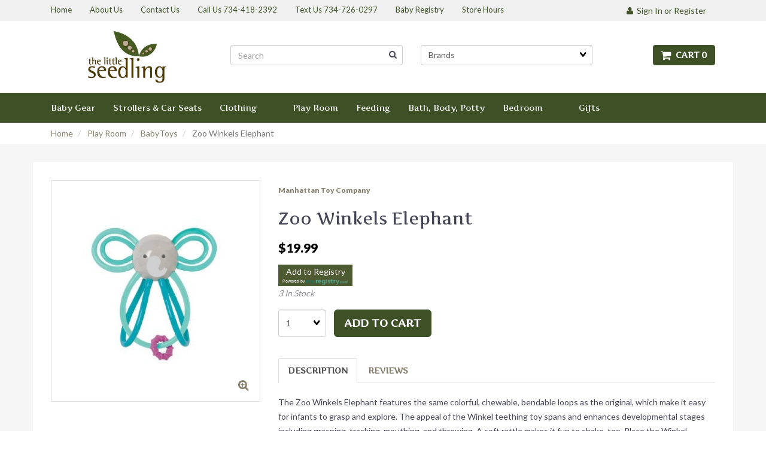

--- FILE ---
content_type: text/html; charset=UTF-8
request_url: https://www.thelittleseedling.com/zoo-winkels-elephant/112757/
body_size: 16922
content:
<!doctype html>
<html>
<head>
<!-- Google Tag Manager -->
<script>(function(w,d,s,l,i){ w[l]=w[l]||[];w[l].push({'gtm.start':
new Date().getTime(),event:'gtm.js' });var f=d.getElementsByTagName(s)[0],
j=d.createElement(s),dl=l!='dataLayer'?'&l='+l:'';j.async=true;j.src=
'https://www.googletagmanager.com/gtm.js?id='+i+dl;f.parentNode.insertBefore(j,f);
})(window,document,'script','dataLayer','GTM-KLGZSBTQ');</script>
<!-- End Google Tag Manager -->
<link rel="apple-touch-icon" sizes="57x57" href="/themes/seedling/apple-icon-57x57.png">
<link rel="apple-touch-icon" sizes="60x60" href="/themes/seedling/apple-icon-60x60.png">
<link rel="apple-touch-icon" sizes="72x72" href="/themes/seedling/apple-icon-72x72.png">
<link rel="apple-touch-icon" sizes="76x76" href="/themes/seedling/apple-icon-76x76.png">
<link rel="apple-touch-icon" sizes="114x114" href="/themes/seedling/apple-icon-114x114.png">
<link rel="apple-touch-icon" sizes="120x120" href="/themes/seedling/apple-icon-120x120.png">
<link rel="apple-touch-icon" sizes="144x144" href="/themes/seedling/apple-icon-144x144.png">
<link rel="apple-touch-icon" sizes="152x152" href="/themes/seedling/apple-icon-152x152.png">
<link rel="apple-touch-icon" sizes="180x180" href="/themes/seedling/apple-icon-180x180.png">
<link rel="icon" type="image/png" sizes="192x192"  href="/themes/seedling/android-icon-192x192.png">
<link rel="icon" type="image/png" sizes="32x32" href="/themes/seedling/favicon-32x32.png">
<link rel="icon" type="image/png" sizes="96x96" href="/themes/seedling/favicon-96x96.png">
<link rel="icon" type="image/png" sizes="16x16" href="/themes/seedling/favicon-16x16.png">
<link rel="manifest" href="/manifest.json">
<meta name="msapplication-TileColor" content="#ffffff">
<meta name="msapplication-TileImage" content="/ms-icon-144x144.png">
<meta name="theme-color" content="#ffffff">  <meta property="og:site_name" content="The Little Seedling" /> <meta property="og:type" content="product" /> <meta property="og:title" content="Zoo Winkels Elephant" /> <meta property="og:image" content="https://www.thelittleseedling.comhttps://cdn.powered-by-nitrosell.com/product_images/2/471/011964484478.jpg" /> <meta property="og:description" content="Zoo Winkels Elephant: The Zoo Winkels Elephant features the same colorful, chewable, bendable loops as the original, which make it easy for infants to" /> <meta property="product:price:amount" content="19.99" /> <meta property="product:price:currency" content="USD" />  <meta property="og:availability" content="instock" />  <meta property="og:upc" content="011964484478" />   <meta property="og:brand" content="Manhattan Toy Company" />   <link rel="canonical" href="https://www.thelittleseedling.com/zoo-winkels-elephant/112757/"/> <meta property="og:url" content="https://www.thelittleseedling.com/zoo-winkels-elephant/112757/" />       <link rel="canonical" href="https://www.thelittleseedling.com/zoo-winkels-elephant/112757/"/> <meta property="og:url" content="https://www.thelittleseedling.com/zoo-winkels-elephant/112757/"/>
 <meta charset="utf-8"> <meta http-equiv="X-UA-Compatible" content="IE=edge"> <meta name="viewport" content="width=device-width, initial-scale=1.0, maximum-scale=1.0, user-scalable=0" /> <title>Zoo Winkels Elephant - The Little Seedling</title> <link rel="preconnect" href="https://cdn.powered-by-nitrosell.com"><link rel="dns-prefetch" href="https://cdn.powered-by-nitrosell.com"><meta name="description" content="Zoo Winkels Elephant: The Zoo Winkels Elephant features the same colorful, chewable, bendable loops as the original, which make it easy for infants to" />
<meta name="keywords" content="Zoo Winkels Elephant, Play Room, BabyToys, Manhattan Toy Company, ,Play Room,BabyToys, 011964484478, buy, shop, order, store" />
<meta name="verify-v1" content="EWxHWJaadLGruaM1YMVnC0mh6ZgHc79xQct1jg6lHyY=" /> 
    <link rel="stylesheet" type="text/css" href="https://cdn.powered-by-nitrosell.com/assets/alpha/assets/stylesheets/bootstrap-3.3.5.min.css"/>
    <link rel="stylesheet" type="text/css" href="https://cdn.powered-by-nitrosell.com/assets/alpha/assets/stylesheets/font-awesome-4.6.3.min.css"/>
        <link rel="stylesheet" type="text/css" href="https://cdn.powered-by-nitrosell.com/assets/alpha/assets/stylesheets/systemv2.css?198340f501768402091" />
    <link rel="stylesheet" type="text/css" href="https://cdn.powered-by-nitrosell.com/public_html/2/471/themes/stylesheet.css?198340f501768402091" />
    <link href="https://www.thelittleseedling.com/store/go/feed-whatsnew/" rel="alternate" type="application/rss+xml" title="New Products" />
<link href="https://www.thelittleseedling.com/store/go/feed-promotion/" rel="alternate" type="application/rss+xml" title="Clearance Items" />
<script src="https://cdn.powered-by-nitrosell.com/assets/alpha/assets/js/systemv2.js?198340f501768402091"></script>
<script src="https://cdn.powered-by-nitrosell.com/assets/alpha/assets/js/productv2.js?198340f501768402091"></script>
<script> var  template = "defaultv2"</script><script async src="https://www.googletagmanager.com/gtag/js?id=UA-683319-1"></script>
                <script>
                  window.dataLayer = window.dataLayer || [];
                  function gtag(){dataLayer.push(arguments);}
                  
                  nsc(document).ready(function() {
                    gtag('js', new Date());
                    gtag('config', 'UA-683319-1');
                    gtag('set', {'currency' : 'USD'});
                    gtag('event', 'screen_view', {'screen_name' : 'Zoo Winkels Elephant'});

          nsc('.add-to-cart').click(function() {
            var sProductCode = '011964484478';
            var nQuantity    =  nsc('#quantity').val();
            var nParsedQty   = parseInt(nQuantity);
            
            if (isNaN(nParsedQty)) {
              nQuantity = 1;
            } else {
              nQuantity = nParsedQty;
            }
          
            gtag('event', 'add_to_cart', {'items' : {'id' : sProductCode, 'quantity' : nQuantity}});
          });

          nsc('.add-to-list, .add-to-registry').click(function() {
            var sProductCode = '011964484478';
            var nQuantity    =  nsc('#quantity').val();
            var nParsedQty   = parseInt(nQuantity);
            
            if (isNaN(nParsedQty)) {
              nQuantity = 1;
            } else {
              nQuantity = nParsedQty;
            }
          
            gtag('event', 'add_to_wishlist', {'items' : {'id' : sProductCode, 'quantity' : nQuantity}});
          });

      nsc('#login-button').click(function() {
       gtag('event', 'login', {'method' : 'webstore_account'});
      });
     });
</script> <script>
  nsc(document).ready(function() {
  setCarouselTriggers();});
  setCarouselTriggers = function() {nsc('.product-carousel-specialoffer').owlCarousel({"title":"Final Sale Items","sSortField":"RAND()","nMaxCarouselLength":20});
nsc('.product-carousel-promotion').owlCarousel({"title":"Promotions","sSortField":"RAND()","nMaxCarouselLength":20});
nsc('.product-carousel-newproduct').owlCarousel({"title":"New Products","nMaxCarouselLength":20,"sSortField":"RAND()"});
nsc('.product-carousel-itemrelatedbytheme').owlCarousel({"title":"Related Items"});
nsc('.product-carousel-recentlyvieweditems').owlCarousel({"title":"Recently Viewed Items"});
nsc('.product-carousel-homepageslider').owlCarousel({"title":"Home Page Slider","singleItem":true,"navigationText":["","i class"],"autoPlay":"5000","navigation":true});
nsc('.product-carousel-history').owlCarousel({"items":10,"title":"Customers Also Bought"});
nsc('.product-carousel-kickeesale').owlCarousel({"title":"Kickee Pants Sale "});
nsc('.product-carousel-Home_Page_Slider').owlCarousel({"singleItem":true,"autoPlay":5000,"navigationText":["",""]});
};nsc(document).on('matrixupdated', function(){  setCarouselTriggers();});</script>
 <script> nsc(document).ready(function() { nsc("nav#menu").mmenu({ "navbars": [ { "position": "top", "content": [ '<form id="search_form" name="search_form" action="/store/search.asp" method="post"><input type="search" size="28" name="keyword" placeholder="Search" class="form-control" id="mobileSearch"></form>' ] } ] }); }); </script> <!-- Facebook Pixel Code -->
<script> !function(f,b,e,v,n,t,s) { if(f.fbq)return;n=f.fbq=function(){n.callMethod? n.callMethod.apply(n,arguments):n.queue.push(arguments) }; if(!f._fbq)f._fbq=n;n.push=n;n.loaded=!0;n.version='2.0'; n.queue=[];t=b.createElement(e);t.async=!0; t.src=v;s=b.getElementsByTagName(e)[0]; s.parentNode.insertBefore(t,s)}(window, document,'script', 'https://connect.facebook.net/en_US/fbevents.js'); fbq('init', '312570329186187'); fbq('track', 'PageView');
</script>
<noscript><img height="1" width="1" style="display:none" src="https://www.facebook.com/tr?id=312570329186187&ev=PageView&noscript=1"
/></noscript>
<!-- End Facebook Pixel Code -->
<style> @media only screen and (max-width: 768px) { #Header_menu { width: 100%;
}
.topbar .tablinks ul li {
float:none;
text-align:center;
} }
.brand a { width:100% !important; }
</style>  </head>
<body>
<!-- Google Tag Manager (noscript) -->
<noscript><iframe src="https://www.googletagmanager.com/ns.html?id=GTM-KLGZSBTQ"
height="0" width="0" style="display:none;visibility:hidden"></iframe></noscript>
<!-- End Google Tag Manager (noscript) -->
 <!--<div class="bar -txt-c" id="special-bar"><b>The Little Seedling is on vacation from Dec 30, 2025 through Jan 2, 2026. All pickup orders will be processed and ready for pickup starting Jan 3, 2026. Shipping orders will go out starting Jan 5, 2026.</b></div>
<style>
#special-bar {
background:#cc0007; color:#ffffff; padding: 10px 15px; text-align:center; font-size:14px;
}
</style>--> <a name="top"></a>
<div class="wholepage page-product"> <!-- Signed In -->

<!-- end Signed In -->

<!-- Sign In -->

<!-- Modal -->
<div class="modal fade" id="login-or-register" tabindex="-1" role="dialog" aria-labelledby="myModalLabel"> <div class="modal-dialog modal-lg" role="document"> <div class="modal-content"> <div class="modal-header"> <button type="button" class="close" data-dismiss="modal" aria-label="Close"><span aria-hidden="true">&times;</span></button> <h4 class="modal-title" id="myModalLabel">Sign In</h4> </div><!--modal-header--> <div class="modal-body"> <div class="container-fluid"> <div class="col-sm-6"> <form action="https://www.thelittleseedling.com/store/go/login/" method="post" name="frmLogin" id="frmLogin"> <div class="row"> <label class="col-sm-3 col-xs-4">Username:</label> <div class="col-sm-9 col-xs-8"> <div class="form-group"> <input class="form-control" type="text" size="5" maxlength="50" name="account" id="eleaccount" value="" onkeypress="submitOnEnter('frmLogin', event)" /> </div><!--form-group--> </div><!--col-sm-9 col-xs-8--> <label class="col-sm-3 col-xs-4">Password:</label> <div class="col-sm-9 col-xs-8"> <div class="form-group"> <input class="form-control" type="password" name="password" id="elepassword" size="5" maxlength="30" value="" onkeypress="submitOnEnter('frmLogin', event)" autocomplete="off" /> </div><!--form-group--> </div><!--col-sm-9 col-xs-8--> </div><!--row--> <div class="row"> <div class="col-sm-9 col-sm-offset-3 col-xs-12"> <a href="javascript:document.forms.frmLogin.submit();" class="btn btn-primary col-xs-12" id="login-button">Sign In</a> </div><!--col-sm-9 col-sm-offset-3 col-xs-12--> </div><!--row--> <div class="top-buffer text-right col-sm-offset-3"> <a href="/store/member.asp?action=forgotpassword">forgot your password?</a> </div> <div class="row top-buffer">  </div><!--top-buffer--> </form> </div><!--col-sm-6--> <div class="col-sm-5 col-sm-offset-1"> <hr class="hidden-sm hidden-md hidden-lg"> <h3>New Customer?</h3> <p>Creating a new account is quick and easy.</p> <a href="/store/member.asp?action=register" class="btn btn-default col-xs-12" id="register-button">Create Account</a> <br><br> </div><!--col-sm-5 col-sm-offset-1--> </div><!--container-fluid--> </div><!--modal-body--> </div><!--modal-content--> </div><!--modal-dialog-->
</div><!--login-or-register--> <!--END:LOGIN PANEL-->

<!--<div class="topbar hidden-xs">-->
<div class="topbar"> <div class="container"> <!--<div class="col-sm-8 hidden-xs">--> <div class="col-sm-9"> <div class="tablinks row">  <ul id="Header_menu" class="nscMenu nscMenuContainerLevel-1 Header_menu level_1 Horizontal_Menu">  <li class="nscMenuItemLevel-1 PAGE_TYPE_HOME_1 hidden-xs">  <a href="/store/"> <span class="menuItemLabel">Home</span>  </a>   </li>  <li class="nscMenuItemLevel-1 PAGE_TYPE_ABOUTUS_2 hidden-xs">  <a href="/store/go/about-us/"> <span class="menuItemLabel">About Us</span>  </a>   </li>  <li class="nscMenuItemLevel-1 PAGE_TYPE_CONTACTUS_3 hidden-xs">  <a href="/store/go/contact-us/"> <span class="menuItemLabel">Contact Us</span>  </a>   </li>  <li class="nscMenuItemLevel-1 URL headerPhone NONLINKTITLE">  <a href="tel:7344182392"> <span class="menuItemLabel">Call Us 734-418-2392</span>  </a>   </li>  <li class="nscMenuItemLevel-1 URL headerPhone NONLINKTITLE">  <a href="sms:7347260297"> <span class="menuItemLabel">Text Us 734-726-0297</span>  </a>   </li>  <li class="nscMenuItemLevel-1 URL">  <a href="http://www.thelittleseedling.com/content/20081/myregistrycom/"> <span class="menuItemLabel">Baby Registry </span>  </a>   </li>  <li class="nscMenuItemLevel-1 URL">  <a href="https://www.thelittleseedling.com/content/20305/covid-hours-update/"> <span class="menuItemLabel">Store Hours</span>  </a>   </li>  </ul>  </div><!--tablinks-->  </div><!--col-sm-8 hidden-xs--> <div class="col-sm-3">  <button type="button" class="btn btn-default btn-sm pull-right hidden-xs" data-toggle="modal" data-target="#login-or-register"><i class="fa fa-user"></i>&nbsp; Sign In or Register</button>  </div><!--col-sm-4--> </div><!--container-->
</div><!--topbar hidden-xs--> <div class="header"> <div class="container"> <div class="brand col-sm-3"> <a href="https://www.thelittleseedling.com/" style="background:url(https://cdn.powered-by-nitrosell.com/store_images/2/471/TLSlogonew.jpg)"></a> </div><!--brand col-sm-4--> <div class="col-sm-7"> <!--START FIND-->
<div class="col-sm-6 form-inline findPanel"> <form name="quick_find" id="quick-find" method="post" action="/store/search.asp"> <div class = "hidden-xs"> <input type="text" class="form-control typeahead" placeholder="Search" autofocus> <input type="button" id="quick_find_submit" value="Go" class="btn btn-default" /> </div> <div class = "hidden-sm hidden-md hidden-lg"> <input type="search" name="keyword" id="keywordsearchfield" size="10" maxlength="30" value="" class="form-control" placeholder="Search" /> <input type="submit" value="Go" class="btn btn-default" /> </div> </div><!--findPanel-->
<!--END FIND-->  <script type="text/javascript"> function themeChanged() { document.location.href = nsc('#theme_dropdown').val(); } function brandChanged() { document.location.href = nsc('#field_product_brand').val(); } function submitSearchForm() { document.getElementById('search_form').submit(); } </script> <div id="search-bar"> <form name="search_form" id="search_form" method="post" action="/ta-da-bing/138219/">   <div id="brands" class="col-sm-6 shop-by-brand "> <select name="field_product_brand" class="select form-control" id="field_product_brand" onchange="brandChanged()">
<option value="">Brands</option><option  value="/brand/4m/">4M</option>
<option  value="/brand/a-better-design/">A Better Design</option>
<option  value="/brand/absee-me/">AbSee Me</option>
<option  value="/brand/angel-dear/">Angel Dear</option>
<option  value="/brand/avenir/">Avenir</option>
<option  value="/brand/baby-bjorn/">Baby Bjorn</option>
<option  value="/brand/baby-paper/">Baby Paper</option>
<option  value="/brand/baby-susher/">Baby Susher</option>
<option  value="/brand/babytolove/">BabyToLove</option>
<option  value="/brand/babyzen/">BabyZen</option>
<option  value="/brand/berenguer/">Berenguer</option>
<option  value="/brand/big-discoveries/">Big Discoveries</option>
<option  value="/brand/big-moods/">Big Moods</option>
<option  value="/brand/blockaroos/">Blockaroos</option>
<option  value="/brand/blokees/">Blokees</option>
<option  value="/brand/bob/">BOB</option>
<option  value="/brand/boogie-board/">Boogie Board</option>
<option  value="/brand/boon/">Boon</option>
<option  value="/brand/bright-stripes/">Bright Stripes</option>
<option  value="/brand/brightz/">Brightz</option>
<option  value="/brand/brio/">BRIO</option>
<option  value="/brand/britax/">Britax</option>
<option  value="/brand/bruder/">Bruder</option>
<option  value="/brand/buddie-toys/">Buddie Toys</option>
<option  value="/brand/bugaboo/">Bugaboo</option>
<option  value="/brand/bumbleride/">Bumbleride</option>
<option  value="/brand/burts-bees/">Burts Bees</option>
<option  value="/brand/calis-books/">Cali's Books</option>
<option  value="/brand/calico-critters/">Calico Critters</option>
<option  value="/brand/ceaco/">Ceaco</option>
<option  value="/brand/charmit/">CharmIt</option>
<option  value="/brand/chronicle-books/">Chronicle Books</option>
<option  value="/brand/citizen-ruth/">Citizen Ruth</option>
<option  value="/brand/clek/">Clek</option>
<option  value="/brand/clixo/">Clixo</option>
<option  value="/brand/cloudb/">CloudB</option>
<option  value="/brand/connetix/">Connetix</option>
<option  value="/brand/constructive-eating/">Constructive Eating</option>
<option  value="/brand/copper-pearl/">Copper Pearl</option>
<option  value="/brand/crazy-aaron/">Crazy Aaron</option>
<option  value="/brand/creative-knitwear/">Creative Knitwear</option>
<option  value="/brand/creativity-for-kids/">Creativity for Kids</option>
<option  value="/brand/crocodile-creek/">Crocodile Creek</option>
<option  value="/brand/cuddle-and-kind/">Cuddle and Kind</option>
<option  value="/brand/cybex/">Cybex</option>
<option  value="/brand/dam/">DAM</option>
<option  value="/brand/ditty-bird/">Ditty Bird</option>
<option  value="/brand/djeco/">Djeco</option>
<option  value="/brand/do-a-dot/">Do A Dot</option>
<option  value="/brand/dolphin-hat-games/">Dolphin Hat Games</option>
<option  value="/brand/doona/">Doona</option>
<option  value="/brand/douglas/">Douglas</option>
<option  value="/brand/drip/">Drip</option>
<option  value="/brand/earth-grown-kids/">Earth Grown Kids</option>
<option  value="/brand/educational-insights/">Educational Insights</option>
<option  value="/brand/eeboo/">eeBoo</option>
<option  value="/brand/eggmazing/">Eggmazing</option>
<option  value="/brand/eo-products/">EO Products</option>
<option  value="/brand/ergobaby/">Ergobaby</option>
<option  value="/brand/ergopouch/">ErgoPouch</option>
<option  value="/brand/ezyroller/">EzyRoller</option>
<option  value="/brand/fat-brain-toys/">Fat Brain Toys</option>
<option  value="/brand/fizz-creations/">Fizz Creations</option>
<option  value="/brand/flags-for-good/">Flags for Good</option>
<option  value="/brand/floss-and-rock/">Floss and Rock</option>
<option  value="/brand/frida-baby/">Frida Baby</option>
<option  value="/brand/fun-in-motion/">Fun In Motion</option>
<option  value="/brand/fun-squared/">Fun Squared</option>
<option  value="/brand/gamewright/">Gamewright</option>
<option  value="/brand/gladfolk/">Gladfolk</option>
<option  value="/brand/glo-pals/">Glo Pals</option>
<option  value="/brand/good-game-company/">Good Game Company</option>
<option  value="/brand/gotz/">Gotz</option>
<option  value="/brand/gravitrax/">GraviTrax</option>
<option  value="/brand/great-pretenders/">Great Pretenders</option>
<option  value="/brand/guzzie-and-gus/">Guzzie and Gus</option>
<option  value="/brand/gymnic/">Gymnic</option>
<option  value="/brand/haba/">Haba</option>
<option  value="/brand/hachette/">Hachette</option>
<option  value="/brand/hanna-andersson/">Hanna Andersson</option>
<option  value="/brand/hape/">Hape</option>
<option  value="/brand/haper-collins/">Haper Collins</option>
<option  value="/brand/happy-carriers/">Happy Carriers</option>
<option  value="/brand/hatch/">Hatch</option>
<option  value="/brand/hello-blink/">Hello Blink</option>
<option  value="/brand/hey-clay/">Hey Clay</option>
<option  value="/brand/hot-focus/">Hot Focus</option>
<option  value="/brand/huggalugs/">Huggalugs</option>
<option  value="/brand/indestructibles/">Indestructibles</option>
<option  value="/brand/inviting-affairs/">Inviting Affairs</option>
<option  value="/brand/itzy-ritzy/">Itzy Ritzy</option>
<option  value="/brand/jack-rabbit-creations/">Jack Rabbit Creations</option>
<option  value="/brand/jack-rabbit-toys/">Jack Rabbit Toys</option>
<option  value="/brand/jan-and-jul/">Jan and Jul</option>
<option  value="/brand/janod/">Janod</option>
<option  value="/brand/jellycat/">Jellycat</option>
<option  value="/brand/jetkids/">JetKids</option>
<option  value="/brand/juju-and-moxie/">Juju and Moxie</option>
<option  value="/brand/jujube/">JuJuBe</option>
<option  value="/brand/kate-and-milo/">Kate and Milo</option>
<option  value="/brand/kawaii-slime/">Kawaii Slime</option>
<option  value="/brand/keekaroo/">Keekaroo</option>
<option  value="/brand/kiddikutter/">Kiddikutter</option>
<option  value="/brand/kidoozie/">Kidoozie</option>
<option  value="/brand/kittd/">Kittd</option>
<option  value="/brand/klee-naturals/">Klee Naturals</option>
<option  value="/brand/klutz/">Klutz</option>
<option  value="/brand/lamaze/">Lamaze</option>
<option  value="/brand/land-of-dough/">Land of Dough</option>
<option  value="/brand/laurence-king/">Laurence King</option>
<option  value="/brand/le-van-toy/">Le Van Toy</option>
<option  value="/brand/lego/">Lego</option>
<option  value="/brand/liki-trike/">Liki Trike</option>
<option  value="/brand/lillebaby/">Lillebaby</option>
<option  value="/brand/little-big-friends/">Little Big Friends</option>
<option  value="/brand/little-kids/">Little Kids</option>
<option  value="/brand/little-lovies-studio/">Little Lovies Studio</option>
<option  value="/brand/little-partners/">Little Partners</option>
<option  value="/brand/magicplaybook/">MagicPlayBook</option>
<option  value="/brand/magnatiles/">Magnatiles</option>
<option  value="/brand/magnetic-me/">Magnetic Me</option>
<option  value="/brand/maileg/">Maileg</option>
<option  value="/brand/manhattan-toy-company/">Manhattan Toy Company</option>
<option  value="/brand/marvins-magic/">Marvins Magic</option>
<option  value="/brand/mavibandz/">MaviBandz</option>
<option  value="/brand/maxi-cosi/">Maxi Cosi</option>
<option  value="/brand/melissa-and-doug/">Melissa and Doug</option>
<option  value="/brand/mentari/">Mentari</option>
<option  value="/brand/michigan-awesome/">Michigan Awesome</option>
<option  value="/brand/microkickboard/">Microkickboard</option>
<option  value="/brand/mifold/">Mifold</option>
<option  value="/brand/mila-and-rose/">Mila and Rose</option>
<option  value="/brand/mindware/">Mindware</option>
<option  value="/brand/minikane/">Minikane</option>
<option  value="/brand/mobi/">Mobi</option>
<option  value="/brand/modern-sprout/">Modern Sprout</option>
<option  value="/brand/moonlight-slumber/">Moonlight Slumber</option>
<option  value="/brand/mouthy-broad/">Mouthy Broad</option>
<option  value="/brand/mudpuppy/">Mudpuppy</option>
<option  value="/brand/mushie/">Mushie</option>
<option  value="/brand/nanny-years/">Nanny Years</option>
<option  value="/brand/natterdoodle/">Natterdoodle</option>
<option  value="/brand/needoh/">NeeDoh</option>
<option  value="/brand/noriter-project/">Noriter Project</option>
<option  value="/brand/northern-classics/">Northern Classics</option>
<option  value="/brand/nuna/">Nuna</option>
<option  value="/brand/oli-and-carol/">Oli and Carol</option>
<option  value="/brand/ooly/">Ooly</option>
<option  value="/brand/oopsie-daisy/">Oopsie Daisy</option>
<option  value="/brand/orb/">Orb</option>
<option  value="/brand/orb-toys/">Orb Toys</option>
<option  value="/brand/paper-house-productions/">Paper House Productions</option>
<option  value="/brand/parker-house/">Parker House</option>
<option  value="/brand/party-of-one/">Party of One</option>
<option  value="/brand/patagonia/">Patagonia</option>
<option  value="/brand/peaceable-kingdom/">Peaceable Kingdom</option>
<option  value="/brand/peachybbies/">Peachybbies</option>
<option  value="/brand/pearhead/">Pearhead</option>
<option  value="/brand/peg/">Peg</option>
<option  value="/brand/penguin-publishing/">Penguin Publishing</option>
<option  value="/brand/perler/">Perler</option>
<option  value="/brand/petit-collage/">Petit Collage</option>
<option  value="/brand/piggy-paint/">Piggy Paint</option>
<option  value="/brand/play/">Play+</option>
<option  value="/brand/plus-plus/">Plus Plus</option>
<option  value="/brand/popdarts/">Popdarts</option>
<option  value="/brand/prince-lionheart/">Prince Lionheart</option>
<option  value="/brand/project-genius/">Project Genius</option>
<option  value="/brand/quarto/">Quarto</option>
<option  value="/brand/quincy-mae/">Quincy Mae</option>
<option  value="/brand/quut/">Quut</option>
<option  value="/brand/railcubes/">Railcubes</option>
<option  value="/brand/ravensburger/">Ravensburger</option>
<option  value="/brand/robeez/">Robeez</option>
<option  value="/brand/rock-scissor-paper/">Rock Scissor Paper</option>
<option  value="/brand/rollic/">Rollic</option>
<option  value="/brand/roshambo/">Roshambo</option>
<option  value="/brand/saranoni/">Saranoni</option>
<option  value="/brand/sassy/">Sassy</option>
<option  value="/brand/scentco/">Scentco</option>
<option  value="/brand/science-can/">Science Can</option>
<option  value="/brand/shopsoursweetener/">ShopSourSweetener</option>
<option  value="/brand/simon-schuster/">Simon Schuster</option>
<option  value="/brand/sleeping-bear-press/">Sleeping Bear Press</option>
<option  value="/brand/sloe-gin-fizz/">Sloe Gin Fizz</option>
<option  value="/brand/smart-noggin/">Smart Noggin</option>
<option  value="/brand/smart-toys/">Smart Toys</option>
<option  value="/brand/smartwool/">Smartwool</option>
<option  value="/brand/smoko/">Smoko</option>
<option  value="/brand/snuz/">Snuz</option>
<option  value="/brand/solly-baby/">Solly Baby</option>
<option  value="/brand/sophie-the-giraffe/">Sophie the Giraffe</option>
<option  value="/brand/speedy-monkey/">Speedy Monkey</option>
<option  value="/brand/speks/">Speks</option>
<option  value="/brand/spin-copter/">Spin Copter</option>
<option  value="/brand/spirograph/">Spirograph</option>
<option  value="/brand/spy-labs/">Spy Labs</option>
<option  value="/brand/squishables/">Squishables</option>
<option  value="/brand/stacked-sweetly/">Stacked Sweetly</option>
<option  value="/brand/stokke/">Stokke</option>
<option  value="/brand/stomp-rockets/">Stomp Rockets</option>
<option  value="/brand/stop-rockets/">Stop Rockets</option>
<option  value="/brand/strolee/">Strolee</option>
<option  value="/brand/sugar-maple/">Sugar + Maple</option>
<option  value="/brand/sunday-afternoons/">Sunday Afternoons</option>
<option  value="/brand/swaddelini/">Swaddelini</option>
<option  value="/brand/thames-and-kosmos/">Thames and Kosmos</option>
<option  value="/brand/the-little-seedling/">The Little Seedling</option>
<option  value="/brand/the-mitten-state/">The Mitten State</option>
<option  value="/brand/the-state-sticker/">The State Sticker</option>
<option  value="/brand/thinair/">ThinAir</option>
<option  value="/brand/think-baby/">Think Baby</option>
<option  value="/brand/thinkfun/">ThinkFun</option>
<option  value="/brand/three-little-anchors/">Three Little Anchors</option>
<option  value="/brand/three-potato-four/">Three Potato Four</option>
<option  value="/brand/thule/">Thule</option>
<option  value="/brand/tiny-victories/">Tiny Victories</option>
<option  value="/brand/tomy/">Tomy</option>
<option  value="/brand/toy-network/">Toy Network</option>
<option  value="/brand/toysmith/">Toysmith</option>
<option  value="/brand/tuffo/">Tuffo</option>
<option  value="/brand/tush-baby/">Tush Baby</option>
<option  value="/brand/two-sisters-spa/">Two Sisters Spa</option>
<option  value="/brand/unbuckleme/">Unbuckleme</option>
<option  value="/brand/uncle-goose/">Uncle Goose</option>
<option  value="/brand/university-games/">University Games</option>
<option  value="/brand/upbounders/">Upbounders</option>
<option  value="/brand/uppababy/">Uppababy</option>
<option  value="/brand/urban-infant/">Urban Infant</option>
<option  value="/brand/veer/">Veer</option>
<option  value="/brand/wachitude/">Wachitude</option>
<option  value="/brand/watchitude/">Watchitude</option>
<option  value="/brand/wayb/">WayB</option>
<option  value="/brand/wes-and-willy/">Wes and Willy</option>
<option  value="/brand/wheelybug/">WheelyBug</option>
<option  value="/brand/wildbird/">Wildbird</option>
<option  value="/brand/wonder-and-wise/">Wonder and Wise</option>
<option  value="/brand/wonderfold/">Wonderfold</option>
<option  value="/brand/workman-publishing/">Workman Publishing</option>
<option  value="/brand/worthwhile-paper/">Worthwhile Paper</option>
<option  value="/brand/yoto/">Yoto</option>
<option  value="/brand/young-wild/">Young + Wild</option>
<option  value="/brand/zorbitz/">Zorbitz</option>
<option  value="/brand/zutano/">Zutano</option>
</select>
 <p>&nbsp;</p> </div>   </form> </div>  </div><!--col-sm-6 hidden-xs--> <div class="col-sm-2 hidden-xs" id="cartButton"> <div id='nsc_cart_container'> <!--START:CART-->

<ul> <li class="dropdown"> <a href="#" class="dropdown-toggle btn btn-primary" data-toggle="dropdown" role="button" aria-expanded="false"> <i class="fa fa-shopping-cart fa-lg"></i>&nbsp; Cart 0 </a> <ul class="dropdown-menu dropdown-cart" role="menu">  <div class = "text-center cartEmptyBasket">Your basket is empty.</div> <!--endIfThereAre basketitems--> </ul><!--dropdown-menu--> </li><!--dropdown-->

</ul> </div> </div><!--cartButton--> </div><!--container-->
</div><!--header--> <script>
<!--
var arrSelectedNavAttr = {"department":{"type":"department", "id":"1060"},"category":{"type":"category", "id":"103"}};
-->
</script>
 <nav class="navbar navbar-static-top navbar-inverse" data-spy="affix" data-offset-top="240"> <div class="container"> <div class="navbar-header"> <a href="#menu" class="btn btn-primary hidden-sm hidden-md hidden-lg pull-right mobileMenuLink"><i class="fa fa-bars"></i>&nbsp; Menu</a>  <button type="button" class="btn btn-primary hidden-sm hidden-md hidden-lg signIn" data-toggle="modal" data-target="#login-or-register"><i class="fa fa-user"></i>&nbsp;Sign In</button>  <span class="hidden-sm hidden-md hidden-lg cartMobile pull-left"> <div id='nsc_cart_container'> <!--START:CART-->

<ul> <li class="dropdown"> <a href="#" class="dropdown-toggle btn btn-primary" data-toggle="dropdown" role="button" aria-expanded="false"> <i class="fa fa-shopping-cart fa-lg"></i>&nbsp; Cart 0 </a> <ul class="dropdown-menu dropdown-cart" role="menu">  <div class = "text-center cartEmptyBasket">Your basket is empty.</div> <!--endIfThereAre basketitems--> </ul><!--dropdown-menu--> </li><!--dropdown-->

</ul> </div> </span> <nav id="menu" class="hidden-sm hidden-md hidden-lg">  <ul id="Store_Navigation" class="nscMenu nscMenuContainerLevel-1 Store_Navigation level_1 Horizontal_Nav_Menu">  <li class="nscMenuItemLevel-1 DEPARTMENT_1083 ">  <a href="/department/1083/baby-gear/"> <span class="menuItemLabel">Baby Gear</span>  </a>   <ul class="nscMenuContainerLevel-2 level_2">   <li class="nscMenuItemLevel-2 CATEGORY_705">  <a href="/store/category/1083/705/blankets/"> <span class="nscMenuItemLabel">Blankets</span>  </a>   </li>    <li class="nscMenuItemLevel-2 CATEGORY_500">  <a href="/store/category/1083/500/bouncers/"> <span class="nscMenuItemLabel">Bouncers</span>  </a>   </li>    <li class="nscMenuItemLevel-2 CATEGORY_418">  <a href="/store/category/1083/418/diaper-bags/"> <span class="nscMenuItemLabel">Diaper Bags</span>  </a>   </li>    <li class="nscMenuItemLevel-2 CATEGORY_623">  <a href="/store/category/1083/623/high-chairs-and-boosters/"> <span class="nscMenuItemLabel">High Chairs and Boosters</span>  </a>   </li>    <li class="nscMenuItemLevel-2 CATEGORY_621">  <a href="/store/category/1083/621/learning-tower/"> <span class="nscMenuItemLabel">Learning Tower</span>  </a>   </li>    <li class="nscMenuItemLevel-2 CATEGORY_628">  <a href="/store/category/1083/628/sleep-sacks-and-swaddles/"> <span class="nscMenuItemLabel">Sleep Sacks and Swaddles</span>  </a>   </li>    <li class="nscMenuItemLevel-2 CATEGORY_667">  <a href="/store/category/1083/667/slings-and-carriers/"> <span class="nscMenuItemLabel">Slings and Carriers</span>  </a>   </li>    <li class="nscMenuItemLevel-2 CATEGORY_533">  <a href="/store/category/1083/533/teething-and-pacifiers/"> <span class="nscMenuItemLabel">Teething and Pacifiers</span>  </a>   </li>    <li class="nscMenuItemLevel-2 CATEGORY_624">  <a href="/store/category/1083/624/travel-cribs-and-bassinets/"> <span class="nscMenuItemLabel">Travel Cribs and Bassinets</span>  </a>   </li>                                                                                                                                                                                         </ul>  </li>  <li class="nscMenuItemLevel-1 DEPARTMENT_1071 ">  <a href="/department/1071/strollers-and-car-seats/"> <span class="menuItemLabel">Strollers & Car Seats</span>  </a>   <ul class="nscMenuContainerLevel-2 level_2">                     <li class="nscMenuItemLevel-2 CATEGORY_589">  <a href="/store/category/1071/589/booster-seats/"> <span class="nscMenuItemLabel">Booster Seats</span>  </a>   </li>    <li class="nscMenuItemLevel-2 CATEGORY_654">  <a href="/store/category/1071/654/car-seat-accessories/"> <span class="nscMenuItemLabel">Car Seat Accessories</span>  </a>   </li>    <li class="nscMenuItemLevel-2 CATEGORY_586">  <a href="/store/category/1071/586/convertible-car-seats/"> <span class="nscMenuItemLabel">Convertible Car Seats</span>  </a>   </li>    <li class="nscMenuItemLevel-2 CATEGORY_612">  <a href="/store/category/1071/612/double-strollers/"> <span class="nscMenuItemLabel">Double Strollers</span>  </a>   </li>    <li class="nscMenuItemLevel-2 CATEGORY_590">  <a href="/store/category/1071/590/forward-facing-harness-seats/"> <span class="nscMenuItemLabel">Forward Facing Harness Seats</span>  </a>   </li>    <li class="nscMenuItemLevel-2 CATEGORY_587">  <a href="/store/category/1071/587/infant-car-seats/"> <span class="nscMenuItemLabel">Infant Car Seats</span>  </a>   </li>    <li class="nscMenuItemLevel-2 CATEGORY_611">  <a href="/store/category/1071/611/single-strollers/"> <span class="nscMenuItemLabel">Single Strollers</span>  </a>   </li>    <li class="nscMenuItemLevel-2 CATEGORY_471">  <a href="/store/category/1071/471/stroller-accessories/"> <span class="nscMenuItemLabel">Stroller Accessories</span>  </a>   </li>    <li class="nscMenuItemLevel-2 CATEGORY_707">  <a href="/store/category/1071/707/stroller-wagons/"> <span class="nscMenuItemLabel">Stroller Wagons</span>  </a>   </li>    <li class="nscMenuItemLevel-2 CATEGORY_600">  <a href="/store/category/1071/600/travel-systems/"> <span class="nscMenuItemLabel">Travel Systems</span>  </a>   </li>                                                                                                                                                                     </ul>  </li>  <li class="nscMenuItemLevel-1 DEPARTMENT_1058 ">  <a href="/department/1058/clothing/"> <span class="menuItemLabel">Clothing</span>  </a>   <ul class="nscMenuContainerLevel-2 level_2">                                         <li class="nscMenuItemLevel-2 CATEGORY_710">  <a href="/store/category/1058/710/bags/"> <span class="nscMenuItemLabel">Bags</span>  </a>   </li>    <li class="nscMenuItemLevel-2 CATEGORY_488">  <a href="/store/category/1058/488/dresses/"> <span class="nscMenuItemLabel">Dresses</span>  </a>   </li>    <li class="nscMenuItemLevel-2 CATEGORY_634">  <a href="/store/category/1058/634/ear-and-eye-protection/"> <span class="nscMenuItemLabel">Ear and Eye Protection</span>  </a>   </li>    <li class="nscMenuItemLevel-2 CATEGORY_698">  <a href="/store/category/1058/698/footies/"> <span class="nscMenuItemLabel">Footies</span>  </a>   </li>    <li class="nscMenuItemLevel-2 CATEGORY_629">  <a href="/store/category/1058/629/hair-accessories/"> <span class="nscMenuItemLabel">Hair Accessories</span>  </a>   </li>    <li class="nscMenuItemLevel-2 CATEGORY_316">  <a href="/store/category/1058/316/hats/"> <span class="nscMenuItemLabel">Hats</span>  </a>   </li>    <li class="nscMenuItemLevel-2 CATEGORY_681">  <a href="/store/category/1058/681/hoodies-and-jackets/"> <span class="nscMenuItemLabel">Hoodies and Jackets</span>  </a>   </li>    <li class="nscMenuItemLevel-2 CATEGORY_631">  <a href="/store/category/1058/631/kids-jewelry/"> <span class="nscMenuItemLabel">Kid's Jewelry</span>  </a>   </li>    <li class="nscMenuItemLevel-2 CATEGORY_312">  <a href="/store/category/1058/312/layette/"> <span class="nscMenuItemLabel">Layette</span>  </a>   </li>    <li class="nscMenuItemLevel-2 CATEGORY_483">  <a href="/store/category/1058/483/onsies/"> <span class="nscMenuItemLabel">Onsies</span>  </a>   </li>    <li class="nscMenuItemLevel-2 CATEGORY_490">  <a href="/store/category/1058/490/outerwear/"> <span class="nscMenuItemLabel">Outerwear</span>  </a>   </li>    <li class="nscMenuItemLevel-2 CATEGORY_510">  <a href="/store/category/1058/510/pajamas/"> <span class="nscMenuItemLabel">Pajamas</span>  </a>   </li>    <li class="nscMenuItemLevel-2 CATEGORY_484">  <a href="/store/category/1058/484/pants/"> <span class="nscMenuItemLabel">Pants</span>  </a>   </li>    <li class="nscMenuItemLevel-2 CATEGORY_693">  <a href="/store/category/1058/693/rain-gear/"> <span class="nscMenuItemLabel">Rain Gear</span>  </a>   </li>    <li class="nscMenuItemLevel-2 CATEGORY_486">  <a href="/store/category/1058/486/rompers-and-coveralls/"> <span class="nscMenuItemLabel">Rompers and Coveralls</span>  </a>   </li>    <li class="nscMenuItemLevel-2 CATEGORY_703">  <a href="/store/category/1058/703/sets/"> <span class="nscMenuItemLabel">Sets</span>  </a>   </li>    <li class="nscMenuItemLevel-2 CATEGORY_669">  <a href="/store/category/1058/669/slippers-and-booties/"> <span class="nscMenuItemLabel">Slippers and Booties</span>  </a>   </li>    <li class="nscMenuItemLevel-2 CATEGORY_630">  <a href="/store/category/1058/630/socks-and-tights/"> <span class="nscMenuItemLabel">Socks and Tights</span>  </a>   </li>    <li class="nscMenuItemLevel-2 CATEGORY_689">  <a href="/store/category/1058/689/sun-hats/"> <span class="nscMenuItemLabel">Sun Hats</span>  </a>   </li>    <li class="nscMenuItemLevel-2 CATEGORY_680">  <a href="/store/category/1058/680/sweaters/"> <span class="nscMenuItemLabel">Sweaters</span>  </a>   </li>    <li class="nscMenuItemLevel-2 CATEGORY_645">  <a href="/store/category/1058/645/swim/"> <span class="nscMenuItemLabel">Swim</span>  </a>   </li>    <li class="nscMenuItemLevel-2 CATEGORY_485">  <a href="/store/category/1058/485/tops/"> <span class="nscMenuItemLabel">Tops</span>  </a>   </li>    <li class="nscMenuItemLevel-2 CATEGORY_696">  <a href="/store/category/1058/696/winter-hats-and-mittens/"> <span class="nscMenuItemLabel">Winter Hats and Mittens</span>  </a>   </li>                                                                                                                       </ul>  </li>  <li class="nscMenuItemLevel-1 DEPARTMENT_1092 ">  <span> <span class="menuItemLabel"></span>  </span>   </li>  <li class="nscMenuItemLevel-1 DEPARTMENT_1060 ">  <a href="/department/1060/play-room/"> <span class="menuItemLabel">Play Room</span>  </a>   <ul class="nscMenuContainerLevel-2 level_2">                                                                                       <li class="nscMenuItemLevel-2 CATEGORY_101">  <a href="/store/category/1060/101/art/"> <span class="nscMenuItemLabel">Art</span>  </a>   </li>    <li class="nscMenuItemLevel-2 CATEGORY_706">  <a href="/store/category/1060/706/audio-players/"> <span class="nscMenuItemLabel">Audio Players</span>  </a>   </li>    <li class="nscMenuItemLevel-2 CATEGORY_102">  <a href="/store/category/1060/102/babys-room/"> <span class="nscMenuItemLabel">Baby's Room</span>  </a>   </li>    <li class="nscMenuItemLevel-2 CATEGORY_103">  <a href="/store/category/1060/103/babytoys/"> <span class="nscMenuItemLabel">BabyToys</span>  </a>   </li>    <li class="nscMenuItemLevel-2 CATEGORY_213">  <a href="/store/category/1060/213/blocks/"> <span class="nscMenuItemLabel">Blocks</span>  </a>   </li>    <li class="nscMenuItemLevel-2 CATEGORY_470">  <a href="/store/category/1060/470/books/"> <span class="nscMenuItemLabel">Books</span>  </a>   </li>    <li class="nscMenuItemLevel-2 CATEGORY_321">  <a href="/store/category/1060/321/doll-house/"> <span class="nscMenuItemLabel">Doll House</span>  </a>   </li>    <li class="nscMenuItemLevel-2 CATEGORY_263">  <a href="/store/category/1060/263/dolls/"> <span class="nscMenuItemLabel">Dolls</span>  </a>   </li>    <li class="nscMenuItemLevel-2 CATEGORY_708">  <a href="/store/category/1060/708/dress-up/"> <span class="nscMenuItemLabel">Dress Up</span>  </a>   </li>    <li class="nscMenuItemLevel-2 CATEGORY_700">  <a href="/store/category/1060/700/fidget-and-pop/"> <span class="nscMenuItemLabel">Fidget and Pop</span>  </a>   </li>    <li class="nscMenuItemLevel-2 CATEGORY_678">  <a href="/store/category/1060/678/for-bigger-kids/"> <span class="nscMenuItemLabel">For Bigger Kids</span>  </a>   </li>    <li class="nscMenuItemLevel-2 CATEGORY_104">  <a href="/store/category/1060/104/games/"> <span class="nscMenuItemLabel">Games</span>  </a>   </li>    <li class="nscMenuItemLevel-2 CATEGORY_697">  <a href="/store/category/1060/697/holiday-and-novelty/"> <span class="nscMenuItemLabel">Holiday and Novelty</span>  </a>   </li>    <li class="nscMenuItemLevel-2 CATEGORY_690">  <a href="/store/category/1060/690/indoor-active-play/"> <span class="nscMenuItemLabel">Indoor Active Play</span>  </a>   </li>    <li class="nscMenuItemLevel-2 CATEGORY_105">  <a href="/store/category/1060/105/kids-room/"> <span class="nscMenuItemLabel">Kids Room</span>  </a>   </li>    <li class="nscMenuItemLevel-2 CATEGORY_106">  <a href="/store/category/1060/106/kitchen-play/"> <span class="nscMenuItemLabel">Kitchen Play</span>  </a>   </li>    <li class="nscMenuItemLevel-2 CATEGORY_694">  <a href="/store/category/1060/694/magnetic-play/"> <span class="nscMenuItemLabel">Magnetic Play</span>  </a>   </li>    <li class="nscMenuItemLevel-2 CATEGORY_343">  <a href="/store/category/1060/343/marble-runs/"> <span class="nscMenuItemLabel">Marble Runs</span>  </a>   </li>    <li class="nscMenuItemLevel-2 CATEGORY_465">  <a href="/store/category/1060/465/music-makers/"> <span class="nscMenuItemLabel">Music Makers</span>  </a>   </li>    <li class="nscMenuItemLevel-2 CATEGORY_354">  <a href="/store/category/1060/354/outdoors/"> <span class="nscMenuItemLabel">Outdoors</span>  </a>   </li>    <li class="nscMenuItemLevel-2 CATEGORY_220">  <a href="/store/category/1060/220/plush/"> <span class="nscMenuItemLabel">Plush</span>  </a>   </li>    <li class="nscMenuItemLevel-2 CATEGORY_214">  <a href="/store/category/1060/214/pretend-play/"> <span class="nscMenuItemLabel">Pretend Play</span>  </a>   </li>    <li class="nscMenuItemLevel-2 CATEGORY_215">  <a href="/store/category/1060/215/push-and-pull-toys/"> <span class="nscMenuItemLabel">Push and Pull Toys</span>  </a>   </li>    <li class="nscMenuItemLevel-2 CATEGORY_184">  <a href="/store/category/1060/184/puzzles/"> <span class="nscMenuItemLabel">Puzzles</span>  </a>   </li>    <li class="nscMenuItemLevel-2 CATEGORY_472">  <a href="/store/category/1060/472/riding-toys-and-bikes/"> <span class="nscMenuItemLabel">Riding Toys and Bikes</span>  </a>   </li>    <li class="nscMenuItemLevel-2 CATEGORY_670">  <a href="/store/category/1060/670/science/"> <span class="nscMenuItemLabel">Science</span>  </a>   </li>    <li class="nscMenuItemLevel-2 CATEGORY_709">  <a href="/store/category/1060/709/slime-and-dough/"> <span class="nscMenuItemLabel">Slime and Dough</span>  </a>   </li>    <li class="nscMenuItemLevel-2 CATEGORY_685">  <a href="/store/category/1060/685/stickers/"> <span class="nscMenuItemLabel">Stickers</span>  </a>   </li>    <li class="nscMenuItemLevel-2 CATEGORY_212">  <a href="/store/category/1060/212/toddler-toys/"> <span class="nscMenuItemLabel">Toddler Toys</span>  </a>   </li>    <li class="nscMenuItemLevel-2 CATEGORY_108">  <a href="/store/category/1060/108/train-sets/"> <span class="nscMenuItemLabel">Train Sets</span>  </a>   </li>    <li class="nscMenuItemLevel-2 CATEGORY_496">  <a href="/store/category/1060/496/vehicles/"> <span class="nscMenuItemLabel">Vehicles</span>  </a>   </li>    <li class="nscMenuItemLevel-2 CATEGORY_251">  <a href="/store/category/1060/251/wooden-kitchens/"> <span class="nscMenuItemLabel">Wooden Kitchens</span>  </a>   </li>                                                       </ul>  </li>  <li class="nscMenuItemLevel-1 DEPARTMENT_1073 ">  <a href="/department/1073/feeding-and-eating/"> <span class="menuItemLabel">Feeding</span>  </a>   <ul class="nscMenuContainerLevel-2 level_2">                                                                                                                                                       <li class="nscMenuItemLevel-2 CATEGORY_657">  <a href="/store/category/1073/657/backpacks-and-lunch-boxes/"> <span class="nscMenuItemLabel">Backpacks and Lunch Boxes</span>  </a>   </li>    <li class="nscMenuItemLevel-2 CATEGORY_241">  <a href="/store/category/1073/241/bibs/"> <span class="nscMenuItemLabel">Bibs</span>  </a>   </li>    <li class="nscMenuItemLevel-2 CATEGORY_642">  <a href="/store/category/1073/642/clean-up/"> <span class="nscMenuItemLabel">Clean Up</span>  </a>   </li>    <li class="nscMenuItemLevel-2 CATEGORY_549">  <a href="/store/category/1073/549/food-and-snacks/"> <span class="nscMenuItemLabel">Food and Snacks</span>  </a>   </li>    <li class="nscMenuItemLevel-2 CATEGORY_271">  <a href="/store/category/1073/271/food-supplies/"> <span class="nscMenuItemLabel">Food Supplies</span>  </a>   </li>    <li class="nscMenuItemLevel-2 CATEGORY_450">  <a href="/store/category/1073/450/kid-drinks/"> <span class="nscMenuItemLabel">Kid Drinks</span>  </a>   </li>    <li class="nscMenuItemLevel-2 CATEGORY_520">  <a href="/store/category/1073/520/nursing-and-pumping/"> <span class="nscMenuItemLabel">Nursing and Pumping</span>  </a>   </li>    <li class="nscMenuItemLevel-2 CATEGORY_638">  <a href="/store/category/1073/638/place-settings/"> <span class="nscMenuItemLabel">Place Settings</span>  </a>   </li>                                       </ul>  </li>  <li class="nscMenuItemLevel-1 DEPARTMENT_1086 ">  <a href="/department/1086/bath-body-potty/"> <span class="menuItemLabel">Bath, Body, Potty</span>  </a>   <ul class="nscMenuContainerLevel-2 level_2">                                                                                                                                                                       <li class="nscMenuItemLevel-2 CATEGORY_431">  <a href="/store/category/1086/431/bath-towels/"> <span class="nscMenuItemLabel">Bath Towels</span>  </a>   </li>    <li class="nscMenuItemLevel-2 CATEGORY_430">  <a href="/store/category/1086/430/bath-toys/"> <span class="nscMenuItemLabel">Bath Toys</span>  </a>   </li>    <li class="nscMenuItemLevel-2 CATEGORY_437">  <a href="/store/category/1086/437/getting-clean/"> <span class="nscMenuItemLabel">Getting Clean</span>  </a>   </li>    <li class="nscMenuItemLevel-2 CATEGORY_597">  <a href="/store/category/1086/597/hair-care/"> <span class="nscMenuItemLabel">Hair Care</span>  </a>   </li>    <li class="nscMenuItemLevel-2 CATEGORY_535">  <a href="/store/category/1086/535/health/"> <span class="nscMenuItemLabel">Health</span>  </a>   </li>    <li class="nscMenuItemLevel-2 CATEGORY_702">  <a href="/store/category/1086/702/makeup/"> <span class="nscMenuItemLabel">Makeup</span>  </a>   </li>    <li class="nscMenuItemLevel-2 CATEGORY_601">  <a href="/store/category/1086/601/nail-care/"> <span class="nscMenuItemLabel">Nail Care</span>  </a>   </li>    <li class="nscMenuItemLevel-2 CATEGORY_509">  <a href="/store/category/1086/509/oral-care/"> <span class="nscMenuItemLabel">Oral Care</span>  </a>   </li>    <li class="nscMenuItemLevel-2 CATEGORY_607">  <a href="/store/category/1086/607/outdoor-care/"> <span class="nscMenuItemLabel">Outdoor Care</span>  </a>   </li>    <li class="nscMenuItemLevel-2 CATEGORY_598">  <a href="/store/category/1086/598/potties/"> <span class="nscMenuItemLabel">Potties</span>  </a>   </li>    <li class="nscMenuItemLevel-2 CATEGORY_446">  <a href="/store/category/1086/446/skin-care/"> <span class="nscMenuItemLabel">Skin Care</span>  </a>   </li>    <li class="nscMenuItemLevel-2 CATEGORY_429">  <a href="/store/category/1086/429/tub-time/"> <span class="nscMenuItemLabel">Tub Time</span>  </a>   </li>               </ul>  </li>  <li class="nscMenuItemLevel-1 DEPARTMENT_1070 ">  <a href="/department/1070/bedroom/"> <span class="menuItemLabel">Bedroom</span>  </a>   <ul class="nscMenuContainerLevel-2 level_2">                                                                                                                                                                                               <li class="nscMenuItemLevel-2 CATEGORY_349">  <a href="/store/category/1070/349/changing-tables/"> <span class="nscMenuItemLabel">Changing Tables</span>  </a>   </li>    <li class="nscMenuItemLevel-2 CATEGORY_387">  <a href="/store/category/1070/387/cribs-and-furniture/"> <span class="nscMenuItemLabel">Cribs and Furniture</span>  </a>   </li>    <li class="nscMenuItemLevel-2 CATEGORY_464">  <a href="/store/category/1070/464/mattresses-and-bedding/"> <span class="nscMenuItemLabel">Mattresses and Bedding</span>  </a>   </li>    <li class="nscMenuItemLevel-2 CATEGORY_625">  <a href="/store/category/1070/625/night-lights-and-sounds/"> <span class="nscMenuItemLabel">Night Lights and Sounds</span>  </a>   </li>       </ul>  </li>  <li class="nscMenuItemLevel-1 DEPARTMENT_1049 ">  <span> <span class="menuItemLabel"></span>  </span>   </li>  <li class="nscMenuItemLevel-1 DEPARTMENT_1074 ">  <a href="/department/1074/gift-certificates/"> <span class="menuItemLabel">Gifts</span>  </a>   <ul class="nscMenuContainerLevel-2 level_2">                                                                                                                                                                                                       <li class="nscMenuItemLevel-2 CATEGORY_599">  <a href="/store/category/1074/599/cards/"> <span class="nscMenuItemLabel">Cards</span>  </a>   </li>    <li class="nscMenuItemLevel-2 CATEGORY_245">  <a href="/store/category/1074/245/gift-certificates-0/"> <span class="nscMenuItemLabel">Gift Certificates [0]</span>  </a>   </li>   </ul>  </li>  </ul>  </nav> <nav class="hidden-xs">  <ul id="Store_Navigation" class="nscMenu nscMenuContainerLevel-1 Store_Navigation level_1 Horizontal_Nav_Menu">  <li class="nscMenuItemLevel-1 DEPARTMENT_1083 ">  <a href="/department/1083/baby-gear/"> <span class="menuItemLabel">Baby Gear</span>  </a>   <ul class="nscMenuContainerLevel-2 level_2">   <li class="nscMenuItemLevel-2 CATEGORY_705">  <a href="/store/category/1083/705/blankets/"> <span class="nscMenuItemLabel">Blankets</span>  </a>   </li>    <li class="nscMenuItemLevel-2 CATEGORY_500">  <a href="/store/category/1083/500/bouncers/"> <span class="nscMenuItemLabel">Bouncers</span>  </a>   </li>    <li class="nscMenuItemLevel-2 CATEGORY_418">  <a href="/store/category/1083/418/diaper-bags/"> <span class="nscMenuItemLabel">Diaper Bags</span>  </a>   </li>    <li class="nscMenuItemLevel-2 CATEGORY_623">  <a href="/store/category/1083/623/high-chairs-and-boosters/"> <span class="nscMenuItemLabel">High Chairs and Boosters</span>  </a>   </li>    <li class="nscMenuItemLevel-2 CATEGORY_621">  <a href="/store/category/1083/621/learning-tower/"> <span class="nscMenuItemLabel">Learning Tower</span>  </a>   </li>    <li class="nscMenuItemLevel-2 CATEGORY_628">  <a href="/store/category/1083/628/sleep-sacks-and-swaddles/"> <span class="nscMenuItemLabel">Sleep Sacks and Swaddles</span>  </a>   </li>    <li class="nscMenuItemLevel-2 CATEGORY_667">  <a href="/store/category/1083/667/slings-and-carriers/"> <span class="nscMenuItemLabel">Slings and Carriers</span>  </a>   </li>    <li class="nscMenuItemLevel-2 CATEGORY_533">  <a href="/store/category/1083/533/teething-and-pacifiers/"> <span class="nscMenuItemLabel">Teething and Pacifiers</span>  </a>   </li>    <li class="nscMenuItemLevel-2 CATEGORY_624">  <a href="/store/category/1083/624/travel-cribs-and-bassinets/"> <span class="nscMenuItemLabel">Travel Cribs and Bassinets</span>  </a>   </li>                                                                                                                                                                                         </ul>  </li>  <li class="nscMenuItemLevel-1 DEPARTMENT_1071 ">  <a href="/department/1071/strollers-and-car-seats/"> <span class="menuItemLabel">Strollers & Car Seats</span>  </a>   <ul class="nscMenuContainerLevel-2 level_2">                     <li class="nscMenuItemLevel-2 CATEGORY_589">  <a href="/store/category/1071/589/booster-seats/"> <span class="nscMenuItemLabel">Booster Seats</span>  </a>   </li>    <li class="nscMenuItemLevel-2 CATEGORY_654">  <a href="/store/category/1071/654/car-seat-accessories/"> <span class="nscMenuItemLabel">Car Seat Accessories</span>  </a>   </li>    <li class="nscMenuItemLevel-2 CATEGORY_586">  <a href="/store/category/1071/586/convertible-car-seats/"> <span class="nscMenuItemLabel">Convertible Car Seats</span>  </a>   </li>    <li class="nscMenuItemLevel-2 CATEGORY_612">  <a href="/store/category/1071/612/double-strollers/"> <span class="nscMenuItemLabel">Double Strollers</span>  </a>   </li>    <li class="nscMenuItemLevel-2 CATEGORY_590">  <a href="/store/category/1071/590/forward-facing-harness-seats/"> <span class="nscMenuItemLabel">Forward Facing Harness Seats</span>  </a>   </li>    <li class="nscMenuItemLevel-2 CATEGORY_587">  <a href="/store/category/1071/587/infant-car-seats/"> <span class="nscMenuItemLabel">Infant Car Seats</span>  </a>   </li>    <li class="nscMenuItemLevel-2 CATEGORY_611">  <a href="/store/category/1071/611/single-strollers/"> <span class="nscMenuItemLabel">Single Strollers</span>  </a>   </li>    <li class="nscMenuItemLevel-2 CATEGORY_471">  <a href="/store/category/1071/471/stroller-accessories/"> <span class="nscMenuItemLabel">Stroller Accessories</span>  </a>   </li>    <li class="nscMenuItemLevel-2 CATEGORY_707">  <a href="/store/category/1071/707/stroller-wagons/"> <span class="nscMenuItemLabel">Stroller Wagons</span>  </a>   </li>    <li class="nscMenuItemLevel-2 CATEGORY_600">  <a href="/store/category/1071/600/travel-systems/"> <span class="nscMenuItemLabel">Travel Systems</span>  </a>   </li>                                                                                                                                                                     </ul>  </li>  <li class="nscMenuItemLevel-1 DEPARTMENT_1058 ">  <a href="/department/1058/clothing/"> <span class="menuItemLabel">Clothing</span>  </a>   <ul class="nscMenuContainerLevel-2 level_2">                                         <li class="nscMenuItemLevel-2 CATEGORY_710">  <a href="/store/category/1058/710/bags/"> <span class="nscMenuItemLabel">Bags</span>  </a>   </li>    <li class="nscMenuItemLevel-2 CATEGORY_488">  <a href="/store/category/1058/488/dresses/"> <span class="nscMenuItemLabel">Dresses</span>  </a>   </li>    <li class="nscMenuItemLevel-2 CATEGORY_634">  <a href="/store/category/1058/634/ear-and-eye-protection/"> <span class="nscMenuItemLabel">Ear and Eye Protection</span>  </a>   </li>    <li class="nscMenuItemLevel-2 CATEGORY_698">  <a href="/store/category/1058/698/footies/"> <span class="nscMenuItemLabel">Footies</span>  </a>   </li>    <li class="nscMenuItemLevel-2 CATEGORY_629">  <a href="/store/category/1058/629/hair-accessories/"> <span class="nscMenuItemLabel">Hair Accessories</span>  </a>   </li>    <li class="nscMenuItemLevel-2 CATEGORY_316">  <a href="/store/category/1058/316/hats/"> <span class="nscMenuItemLabel">Hats</span>  </a>   </li>    <li class="nscMenuItemLevel-2 CATEGORY_681">  <a href="/store/category/1058/681/hoodies-and-jackets/"> <span class="nscMenuItemLabel">Hoodies and Jackets</span>  </a>   </li>    <li class="nscMenuItemLevel-2 CATEGORY_631">  <a href="/store/category/1058/631/kids-jewelry/"> <span class="nscMenuItemLabel">Kid's Jewelry</span>  </a>   </li>    <li class="nscMenuItemLevel-2 CATEGORY_312">  <a href="/store/category/1058/312/layette/"> <span class="nscMenuItemLabel">Layette</span>  </a>   </li>    <li class="nscMenuItemLevel-2 CATEGORY_483">  <a href="/store/category/1058/483/onsies/"> <span class="nscMenuItemLabel">Onsies</span>  </a>   </li>    <li class="nscMenuItemLevel-2 CATEGORY_490">  <a href="/store/category/1058/490/outerwear/"> <span class="nscMenuItemLabel">Outerwear</span>  </a>   </li>    <li class="nscMenuItemLevel-2 CATEGORY_510">  <a href="/store/category/1058/510/pajamas/"> <span class="nscMenuItemLabel">Pajamas</span>  </a>   </li>    <li class="nscMenuItemLevel-2 CATEGORY_484">  <a href="/store/category/1058/484/pants/"> <span class="nscMenuItemLabel">Pants</span>  </a>   </li>    <li class="nscMenuItemLevel-2 CATEGORY_693">  <a href="/store/category/1058/693/rain-gear/"> <span class="nscMenuItemLabel">Rain Gear</span>  </a>   </li>    <li class="nscMenuItemLevel-2 CATEGORY_486">  <a href="/store/category/1058/486/rompers-and-coveralls/"> <span class="nscMenuItemLabel">Rompers and Coveralls</span>  </a>   </li>    <li class="nscMenuItemLevel-2 CATEGORY_703">  <a href="/store/category/1058/703/sets/"> <span class="nscMenuItemLabel">Sets</span>  </a>   </li>    <li class="nscMenuItemLevel-2 CATEGORY_669">  <a href="/store/category/1058/669/slippers-and-booties/"> <span class="nscMenuItemLabel">Slippers and Booties</span>  </a>   </li>    <li class="nscMenuItemLevel-2 CATEGORY_630">  <a href="/store/category/1058/630/socks-and-tights/"> <span class="nscMenuItemLabel">Socks and Tights</span>  </a>   </li>    <li class="nscMenuItemLevel-2 CATEGORY_689">  <a href="/store/category/1058/689/sun-hats/"> <span class="nscMenuItemLabel">Sun Hats</span>  </a>   </li>    <li class="nscMenuItemLevel-2 CATEGORY_680">  <a href="/store/category/1058/680/sweaters/"> <span class="nscMenuItemLabel">Sweaters</span>  </a>   </li>    <li class="nscMenuItemLevel-2 CATEGORY_645">  <a href="/store/category/1058/645/swim/"> <span class="nscMenuItemLabel">Swim</span>  </a>   </li>    <li class="nscMenuItemLevel-2 CATEGORY_485">  <a href="/store/category/1058/485/tops/"> <span class="nscMenuItemLabel">Tops</span>  </a>   </li>    <li class="nscMenuItemLevel-2 CATEGORY_696">  <a href="/store/category/1058/696/winter-hats-and-mittens/"> <span class="nscMenuItemLabel">Winter Hats and Mittens</span>  </a>   </li>                                                                                                                       </ul>  </li>  <li class="nscMenuItemLevel-1 DEPARTMENT_1092 ">  <span> <span class="menuItemLabel"></span>  </span>   </li>  <li class="nscMenuItemLevel-1 DEPARTMENT_1060 ">  <a href="/department/1060/play-room/"> <span class="menuItemLabel">Play Room</span>  </a>   <ul class="nscMenuContainerLevel-2 level_2">                                                                                       <li class="nscMenuItemLevel-2 CATEGORY_101">  <a href="/store/category/1060/101/art/"> <span class="nscMenuItemLabel">Art</span>  </a>   </li>    <li class="nscMenuItemLevel-2 CATEGORY_706">  <a href="/store/category/1060/706/audio-players/"> <span class="nscMenuItemLabel">Audio Players</span>  </a>   </li>    <li class="nscMenuItemLevel-2 CATEGORY_102">  <a href="/store/category/1060/102/babys-room/"> <span class="nscMenuItemLabel">Baby's Room</span>  </a>   </li>    <li class="nscMenuItemLevel-2 CATEGORY_103">  <a href="/store/category/1060/103/babytoys/"> <span class="nscMenuItemLabel">BabyToys</span>  </a>   </li>    <li class="nscMenuItemLevel-2 CATEGORY_213">  <a href="/store/category/1060/213/blocks/"> <span class="nscMenuItemLabel">Blocks</span>  </a>   </li>    <li class="nscMenuItemLevel-2 CATEGORY_470">  <a href="/store/category/1060/470/books/"> <span class="nscMenuItemLabel">Books</span>  </a>   </li>    <li class="nscMenuItemLevel-2 CATEGORY_321">  <a href="/store/category/1060/321/doll-house/"> <span class="nscMenuItemLabel">Doll House</span>  </a>   </li>    <li class="nscMenuItemLevel-2 CATEGORY_263">  <a href="/store/category/1060/263/dolls/"> <span class="nscMenuItemLabel">Dolls</span>  </a>   </li>    <li class="nscMenuItemLevel-2 CATEGORY_708">  <a href="/store/category/1060/708/dress-up/"> <span class="nscMenuItemLabel">Dress Up</span>  </a>   </li>    <li class="nscMenuItemLevel-2 CATEGORY_700">  <a href="/store/category/1060/700/fidget-and-pop/"> <span class="nscMenuItemLabel">Fidget and Pop</span>  </a>   </li>    <li class="nscMenuItemLevel-2 CATEGORY_678">  <a href="/store/category/1060/678/for-bigger-kids/"> <span class="nscMenuItemLabel">For Bigger Kids</span>  </a>   </li>    <li class="nscMenuItemLevel-2 CATEGORY_104">  <a href="/store/category/1060/104/games/"> <span class="nscMenuItemLabel">Games</span>  </a>   </li>    <li class="nscMenuItemLevel-2 CATEGORY_697">  <a href="/store/category/1060/697/holiday-and-novelty/"> <span class="nscMenuItemLabel">Holiday and Novelty</span>  </a>   </li>    <li class="nscMenuItemLevel-2 CATEGORY_690">  <a href="/store/category/1060/690/indoor-active-play/"> <span class="nscMenuItemLabel">Indoor Active Play</span>  </a>   </li>    <li class="nscMenuItemLevel-2 CATEGORY_105">  <a href="/store/category/1060/105/kids-room/"> <span class="nscMenuItemLabel">Kids Room</span>  </a>   </li>    <li class="nscMenuItemLevel-2 CATEGORY_106">  <a href="/store/category/1060/106/kitchen-play/"> <span class="nscMenuItemLabel">Kitchen Play</span>  </a>   </li>    <li class="nscMenuItemLevel-2 CATEGORY_694">  <a href="/store/category/1060/694/magnetic-play/"> <span class="nscMenuItemLabel">Magnetic Play</span>  </a>   </li>    <li class="nscMenuItemLevel-2 CATEGORY_343">  <a href="/store/category/1060/343/marble-runs/"> <span class="nscMenuItemLabel">Marble Runs</span>  </a>   </li>    <li class="nscMenuItemLevel-2 CATEGORY_465">  <a href="/store/category/1060/465/music-makers/"> <span class="nscMenuItemLabel">Music Makers</span>  </a>   </li>    <li class="nscMenuItemLevel-2 CATEGORY_354">  <a href="/store/category/1060/354/outdoors/"> <span class="nscMenuItemLabel">Outdoors</span>  </a>   </li>    <li class="nscMenuItemLevel-2 CATEGORY_220">  <a href="/store/category/1060/220/plush/"> <span class="nscMenuItemLabel">Plush</span>  </a>   </li>    <li class="nscMenuItemLevel-2 CATEGORY_214">  <a href="/store/category/1060/214/pretend-play/"> <span class="nscMenuItemLabel">Pretend Play</span>  </a>   </li>    <li class="nscMenuItemLevel-2 CATEGORY_215">  <a href="/store/category/1060/215/push-and-pull-toys/"> <span class="nscMenuItemLabel">Push and Pull Toys</span>  </a>   </li>    <li class="nscMenuItemLevel-2 CATEGORY_184">  <a href="/store/category/1060/184/puzzles/"> <span class="nscMenuItemLabel">Puzzles</span>  </a>   </li>    <li class="nscMenuItemLevel-2 CATEGORY_472">  <a href="/store/category/1060/472/riding-toys-and-bikes/"> <span class="nscMenuItemLabel">Riding Toys and Bikes</span>  </a>   </li>    <li class="nscMenuItemLevel-2 CATEGORY_670">  <a href="/store/category/1060/670/science/"> <span class="nscMenuItemLabel">Science</span>  </a>   </li>    <li class="nscMenuItemLevel-2 CATEGORY_709">  <a href="/store/category/1060/709/slime-and-dough/"> <span class="nscMenuItemLabel">Slime and Dough</span>  </a>   </li>    <li class="nscMenuItemLevel-2 CATEGORY_685">  <a href="/store/category/1060/685/stickers/"> <span class="nscMenuItemLabel">Stickers</span>  </a>   </li>    <li class="nscMenuItemLevel-2 CATEGORY_212">  <a href="/store/category/1060/212/toddler-toys/"> <span class="nscMenuItemLabel">Toddler Toys</span>  </a>   </li>    <li class="nscMenuItemLevel-2 CATEGORY_108">  <a href="/store/category/1060/108/train-sets/"> <span class="nscMenuItemLabel">Train Sets</span>  </a>   </li>    <li class="nscMenuItemLevel-2 CATEGORY_496">  <a href="/store/category/1060/496/vehicles/"> <span class="nscMenuItemLabel">Vehicles</span>  </a>   </li>    <li class="nscMenuItemLevel-2 CATEGORY_251">  <a href="/store/category/1060/251/wooden-kitchens/"> <span class="nscMenuItemLabel">Wooden Kitchens</span>  </a>   </li>                                                       </ul>  </li>  <li class="nscMenuItemLevel-1 DEPARTMENT_1073 ">  <a href="/department/1073/feeding-and-eating/"> <span class="menuItemLabel">Feeding</span>  </a>   <ul class="nscMenuContainerLevel-2 level_2">                                                                                                                                                       <li class="nscMenuItemLevel-2 CATEGORY_657">  <a href="/store/category/1073/657/backpacks-and-lunch-boxes/"> <span class="nscMenuItemLabel">Backpacks and Lunch Boxes</span>  </a>   </li>    <li class="nscMenuItemLevel-2 CATEGORY_241">  <a href="/store/category/1073/241/bibs/"> <span class="nscMenuItemLabel">Bibs</span>  </a>   </li>    <li class="nscMenuItemLevel-2 CATEGORY_642">  <a href="/store/category/1073/642/clean-up/"> <span class="nscMenuItemLabel">Clean Up</span>  </a>   </li>    <li class="nscMenuItemLevel-2 CATEGORY_549">  <a href="/store/category/1073/549/food-and-snacks/"> <span class="nscMenuItemLabel">Food and Snacks</span>  </a>   </li>    <li class="nscMenuItemLevel-2 CATEGORY_271">  <a href="/store/category/1073/271/food-supplies/"> <span class="nscMenuItemLabel">Food Supplies</span>  </a>   </li>    <li class="nscMenuItemLevel-2 CATEGORY_450">  <a href="/store/category/1073/450/kid-drinks/"> <span class="nscMenuItemLabel">Kid Drinks</span>  </a>   </li>    <li class="nscMenuItemLevel-2 CATEGORY_520">  <a href="/store/category/1073/520/nursing-and-pumping/"> <span class="nscMenuItemLabel">Nursing and Pumping</span>  </a>   </li>    <li class="nscMenuItemLevel-2 CATEGORY_638">  <a href="/store/category/1073/638/place-settings/"> <span class="nscMenuItemLabel">Place Settings</span>  </a>   </li>                                       </ul>  </li>  <li class="nscMenuItemLevel-1 DEPARTMENT_1086 ">  <a href="/department/1086/bath-body-potty/"> <span class="menuItemLabel">Bath, Body, Potty</span>  </a>   <ul class="nscMenuContainerLevel-2 level_2">                                                                                                                                                                       <li class="nscMenuItemLevel-2 CATEGORY_431">  <a href="/store/category/1086/431/bath-towels/"> <span class="nscMenuItemLabel">Bath Towels</span>  </a>   </li>    <li class="nscMenuItemLevel-2 CATEGORY_430">  <a href="/store/category/1086/430/bath-toys/"> <span class="nscMenuItemLabel">Bath Toys</span>  </a>   </li>    <li class="nscMenuItemLevel-2 CATEGORY_437">  <a href="/store/category/1086/437/getting-clean/"> <span class="nscMenuItemLabel">Getting Clean</span>  </a>   </li>    <li class="nscMenuItemLevel-2 CATEGORY_597">  <a href="/store/category/1086/597/hair-care/"> <span class="nscMenuItemLabel">Hair Care</span>  </a>   </li>    <li class="nscMenuItemLevel-2 CATEGORY_535">  <a href="/store/category/1086/535/health/"> <span class="nscMenuItemLabel">Health</span>  </a>   </li>    <li class="nscMenuItemLevel-2 CATEGORY_702">  <a href="/store/category/1086/702/makeup/"> <span class="nscMenuItemLabel">Makeup</span>  </a>   </li>    <li class="nscMenuItemLevel-2 CATEGORY_601">  <a href="/store/category/1086/601/nail-care/"> <span class="nscMenuItemLabel">Nail Care</span>  </a>   </li>    <li class="nscMenuItemLevel-2 CATEGORY_509">  <a href="/store/category/1086/509/oral-care/"> <span class="nscMenuItemLabel">Oral Care</span>  </a>   </li>    <li class="nscMenuItemLevel-2 CATEGORY_607">  <a href="/store/category/1086/607/outdoor-care/"> <span class="nscMenuItemLabel">Outdoor Care</span>  </a>   </li>    <li class="nscMenuItemLevel-2 CATEGORY_598">  <a href="/store/category/1086/598/potties/"> <span class="nscMenuItemLabel">Potties</span>  </a>   </li>    <li class="nscMenuItemLevel-2 CATEGORY_446">  <a href="/store/category/1086/446/skin-care/"> <span class="nscMenuItemLabel">Skin Care</span>  </a>   </li>    <li class="nscMenuItemLevel-2 CATEGORY_429">  <a href="/store/category/1086/429/tub-time/"> <span class="nscMenuItemLabel">Tub Time</span>  </a>   </li>               </ul>  </li>  <li class="nscMenuItemLevel-1 DEPARTMENT_1070 ">  <a href="/department/1070/bedroom/"> <span class="menuItemLabel">Bedroom</span>  </a>   <ul class="nscMenuContainerLevel-2 level_2">                                                                                                                                                                                               <li class="nscMenuItemLevel-2 CATEGORY_349">  <a href="/store/category/1070/349/changing-tables/"> <span class="nscMenuItemLabel">Changing Tables</span>  </a>   </li>    <li class="nscMenuItemLevel-2 CATEGORY_387">  <a href="/store/category/1070/387/cribs-and-furniture/"> <span class="nscMenuItemLabel">Cribs and Furniture</span>  </a>   </li>    <li class="nscMenuItemLevel-2 CATEGORY_464">  <a href="/store/category/1070/464/mattresses-and-bedding/"> <span class="nscMenuItemLabel">Mattresses and Bedding</span>  </a>   </li>    <li class="nscMenuItemLevel-2 CATEGORY_625">  <a href="/store/category/1070/625/night-lights-and-sounds/"> <span class="nscMenuItemLabel">Night Lights and Sounds</span>  </a>   </li>       </ul>  </li>  <li class="nscMenuItemLevel-1 DEPARTMENT_1049 ">  <span> <span class="menuItemLabel"></span>  </span>   </li>  <li class="nscMenuItemLevel-1 DEPARTMENT_1074 ">  <a href="/department/1074/gift-certificates/"> <span class="menuItemLabel">Gifts</span>  </a>   <ul class="nscMenuContainerLevel-2 level_2">                                                                                                                                                                                                       <li class="nscMenuItemLevel-2 CATEGORY_599">  <a href="/store/category/1074/599/cards/"> <span class="nscMenuItemLabel">Cards</span>  </a>   </li>    <li class="nscMenuItemLevel-2 CATEGORY_245">  <a href="/store/category/1074/245/gift-certificates-0/"> <span class="nscMenuItemLabel">Gift Certificates [0]</span>  </a>   </li>   </ul>  </li>  </ul>  </nav><!--hidden-xs--> </div><!--navbar-header--> </div><!--container--> </nav><!--navbar-->   <!-- Pagebody Container --> <div class="breadcrumb-wrapper"> <div class="container">  <div class = "col-xs-12"> <ol class="breadcrumb"> <li><a href="/store/">Home</a></li>   <li> <a href="/department/1060/play-room/">Play Room</a> </li>    <li> <a href="/store/category/1060/103/babytoys/">BabyToys</a> </li>    <li class="active"> Zoo Winkels Elephant </li>   </ol> </div><!--col-xs-12-->   </div><!--container--> </div><!--breadcrumb-wrapper--> <div class="pagebody-wrapper"> <div class="container pagebody-container">  <!-- Homepage Product Carousels -->  <!-- end Homepage Product Carousels -->         <script language="javascript" type="text/javascript">
      <!--
      var sNSCImagePath             = "https://cdn.powered-by-nitrosell.com/product_images/2/471/";
      var sEnabledViews             = "default,alt1";
      var bOutOfStockVisualsEnabled = 1;
      var bUseRegularPrice          = 0;
      var w = 1024;
      function is800x600() {
        if (window.innerWidth)
          w = window.innerWidth; //Mozilla
        else if (document.documentElement.clientWidth)
          w = document.documentElement.clientWidth;    // IE6
        else if (document.body.clientWidth)
          w = document.body.clientWidth;  //DHTML compliant
        return (w < 860);
      }
    //-->
    </script>
      <div id="productbody">
      <div class="row"> <div class="col-sm-12 product-info"> <div class="col-sm-4 product-left"> <div class="product-image">    <a href="https://cdn.powered-by-nitrosell.com/product_images/2/471/large-011964484478.jpg">   <img class="image" alt="Zoo Winkels Elephant" title="Zoo Winkels Elephant" src="https://cdn.powered-by-nitrosell.com/product_images/2/471/011964484478.jpg"  id="productphoto" name="productphoto" align="left"/><script>var originalProductImage = '011964484478.jpg';var arrProductImages = [];arrProductImages.push({name: 'Zoo Winkels Elephant', alt: 'default-view', href: getProductImageSource('large')});</script>  <i class="fa fa-search-plus fa-lg"></i></a>    </div><!--product-image-->  </div><!--product-left--> <div itemscope itemtype="https://schema.org/Product">  <!-- Schema.org Markup --> <div class="col-sm-8 product-right"> <h6><a href="https://www.thelittleseedling.com/store/search/brand/manhattan-toy-company/">Manhattan Toy Company</a></h6> <h1 itemprop="name">Zoo Winkels Elephant</h1>  <p class="pricingDetails"> <span class="priceFull"></span> <span class="priceCurrent">$19.99</span> <span class="priceSave"></span> </p>  <div id="MyRegistryAddToRegistryButtonHolder">
<!-- Start MyRegistry Button Script -->
<script type='text/javascript' xml='space'> (function() { var as = document.createElement('script'); as.type = 'text/javascript'; as.async = true; as.src = 'https://www.myregistry.com/ScriptPlatform/other/AddToMrButton.js?siteKey=g-lIA_YK7eeMm6T4gJwU3g2&version=' + (new Date().getTime()); var s = document.getElementsByTagName('script')[0]; s.parentNode.insertBefore(as, s); })(); </script>
<!-- End MyRegistry Button Script -->
</div>  <div class="row"> <div class="col-sm-12"> <form action="/store/store.asp" onsubmit="return validateQty('Invalid quantity chosen - please enter a valid quantity','Sorry, this product is out of stock.','Please enter a lower quantity.');" method="post" name="frmMain" id="frmMain" enctype="application/x-www-form-urlencoded">       <script type="text/javascript"><!--
        var bLimitInStockPurchases = true;
        
        if (arrMatrix) {
          nsc.extend(arrMatrix, {"_112757":{"product_stock":"3"}});
        } else {
          var arrMatrix = {"_112757":{"product_stock":"3"}};
        }
      </script>
         <div id="buy-info">   <p class="Product-availability">  <label>3 In Stock </label>     </p>    <div class="row"> <div class="col-sm-7 productAdd"> <div class="form-group form-inline">  <label for="quantity" class="visuallyhidden">Quantity</label><select name="quantity" id="quantity" class="qty form-control" ><option selected="selected" value="1">1</option><option value="2">2</option><option value="3">3</option></select>  <input type="hidden" name="category" value="103" /> <input type="hidden" name="prodcode" id="prodcode" value="112757" /> <input type="hidden" name="action" value="add_product" />   <a href="javascript:void(0)" onclick="if (validateQty('Invalid quantity chosen - please enter a valid quantity','Sorry, this product is out of stock.','Please enter a lower quantity.')) { nsc.fn.addToBasket($('#prodcode').val(), $('#quantity').val()); return false; }" class="btn btn-lg btn-primary add-to-cart">add to cart</a>  </div><!--form-group--></div><!--productAdd--> <div class="col-sm-5">   </div><!--col-sm-5--> </div><!--row--> <div class="clearfix visible-xs-block"></div>  </div>  <input type="hidden" name="fromproduct" value="1" /> </form> </div><!--col-sm-12--> </div><!--row--> <div class="row"> <div class="col-xs-12"> <br> <!-- Nav tabs --> <ul class="nav nav-tabs" role="tablist"> <li role="presentation" class="active"><a href="#description" aria-controls="description" role="tab" data-toggle="tab">Description</a></li> <li role="presentation"><a href="#reviews" aria-controls="reviews" role="tab" data-toggle="tab">Reviews</a></li> </ul><!--nav-tabs--> <!-- Tab panes --> <div class="tab-content"> <div role="tabpanel" class="tab-pane fade in active" id="description"><br>   <div id="layer_field1"> <p class="text-product-desc">The Zoo Winkels Elephant features the same colorful, chewable, bendable loops as the original, which make it easy for infants to grasp and explore. The appeal of the Winkel teething toy spans and enhances developmental stages including grasping, tracking, mouthing, and throwing. A soft rattle makes it fun to shake, too. Place the Winkel Elephant in the fridge to cool, once chilled offer it up to baby as a cool and soothing teether. Oppenheim Toy Portfolio Gold Seal Award</p> </div>   </div><!--tab-pane--> <div role="tabpanel" class="tab-pane fade" id="reviews"><br> <div id="productreviews"> <h4 id="customer-reviews-heading" class="reviews-heading">Customer Reviews</h4>  <p>This product has not yet been reviewed.</p>  </div>  <div id="reviewlogin"> <form name="login-redirect" id="login-redirect" method="post" action="/store/go/login/"></form> <form name="register-redirect" id="register-redirect" method="post" action="/store/member.asp?action=register"></form> <h4 class="reviews-heading" id="write-review-heading">Write a Review</h4> <p>Please <a href="/store/go/login/">login</a> or <a href="/store/go/register/">register</a> to write a review for this product.</p><br /><br /> </div> </div> </div><!--tab-content-->  <script> var left = (screen.width/2)-250; var top = (screen.height/2); </script>

 <div id="socialFooter"> <br> <hr> <h6>Share: &nbsp;</h6>  <a class = "shareFB" href ="javascript:window.open('http://www.facebook.com/share.php?u=%2Fzoo-winkels-elephant%2F112757%2F&title=Zoo Winkels Elephant','mywindowtitle','width=500, height=350, top='+top+', left='+left)"><i class = "fa fa-facebook-square fa-2x"></i></a> &nbsp;   <a class = "shareTweet" href ="javascript:window.open('http://twitter.com/intent/tweet?status=Zoo Winkels Elephant+%2Fzoo-winkels-elephant%2F112757%2F','mywindowtitle','width=500,height=600, top='+top+', left='+left)"><i class = "fa fa-twitter fa-2x"></i></a> &nbsp;   <a class = "shareG" href="javascript:window.open('https://plus.google.com/share?url=%2Fzoo-winkels-elephant%2F112757%2F','mywindowtitle','width=500,height=350, top='+top+', left='+left)"><i class = "fa fa-google-plus fa-2x"></i></a> &nbsp;   <a class = "sharePin" href="javascript:window.open('http://pinterest.com/pin/create/bookmarklet/?media=https://www.thelittleseedling.comhttps://cdn.powered-by-nitrosell.com/product_images/2/471/011964484478.jpg&url=%2Fzoo-winkels-elephant%2F112757%2F&is_video=false&description=Zoo Winkels Elephant','mywindowtitle','width=500,height=350, top='+top+', left='+left)"><i class = "fa fa-pinterest fa-2x"></i></a> &nbsp;   </div>   <div id="stockcheck"> <a class="checkstocklink btn btn-default" href="javascript:checkStoreSelectStore()">Check stock in my local store</a> </div>  </div><!--col-xs-12--> </div> <!-- end row //--> </div><!--col-sm-8--> </div> <!-- end schema org markup -->
</div> </div>
</div> </div><!--pagebody-container-->
</div><!--pagebody-wrapper-->  <div class="recently-viewed-products-wrapper recentlyViewed">    </div> <div class="recently-viewed-products-wrapper specialOffer">   <div class="product-carousel-wrapper"> <div class="container"> <h3><a href="/store/search.asp?carouselname=specialoffer">Final Sale Items</a></h3> <div class="product-carousel-specialoffer product-list">  <div class="product-carousel-item thumbnail"> <a href="/pj-set-woodland-animal-2t/141593/" class="product-thumbnail-image"><img class="image-thumb" alt="PJ Set Woodland Animal 2T" title="PJ Set Woodland Animal 2T" src="https://cdn.powered-by-nitrosell.com/product_images/2/471/thumb-171-f25-wob6.jpg" /></a> <div class="caption"> <h6>Angel Dear</h6> <h5><a href="/pj-set-woodland-animal-2t/141593/">PJ Set Woodland Animal 2T</a></h5> <p><span class="text-pricestrike">$42.00</span>  <span class="text-pricespecial">$31.50</span></p>  <p><a href="#" onclick="nsc.fn.addToBasket(141593, 1); return false;" class="btn btn-primary col-xs-12" id="add-to-basket-button-listing-141593"><i class="fa fa-shopping-cart"></i> add to cart</a></p>  </div> </div>  <div class="product-carousel-item thumbnail"> <a href="/squishmas-cool-cane/140187/" class="product-thumbnail-image"><img class="image-thumb" alt="Squishmas Cool Cane" title="Squishmas Cool Cane" src="https://cdn.powered-by-nitrosell.com/product_images/2/471/thumb-019649508273.jpg" /></a> <div class="caption"> <h6>NeeDoh</h6> <h5><a href="/squishmas-cool-cane/140187/">Squishmas Cool Cane</a></h5> <p><span class="text-pricestrike">$9.99</span>  <span class="text-pricespecial">$6.00</span></p>  <p><a href="#" onclick="nsc.fn.addToBasket(140187, 1); return false;" class="btn btn-primary col-xs-12" id="add-to-basket-button-listing-140187"><i class="fa fa-shopping-cart"></i> add to cart</a></p>  </div> </div>  <div class="product-carousel-item thumbnail"> <a href="/christmas-kitties-24pc-puzzle/132125/" class="product-thumbnail-image"><img class="image-thumb" alt="Christmas Kitties 24pc Puzzle" title="Christmas Kitties 24pc Puzzle" src="https://cdn.powered-by-nitrosell.com/product_images/2/471/thumb-4005555040590.jpg" /></a> <div class="caption"> <h6>Ravensburger</h6> <h5><a href="/christmas-kitties-24pc-puzzle/132125/">Christmas Kitties 24pc Puzzle</a></h5> <p><span class="text-pricestrike">$19.99</span>  <span class="text-pricespecial">$12.00</span></p>  <p><a href="#" onclick="nsc.fn.addToBasket(132125, 1); return false;" class="btn btn-primary col-xs-12" id="add-to-basket-button-listing-132125"><i class="fa fa-shopping-cart"></i> add to cart</a></p>  </div> </div>  <div class="product-carousel-item thumbnail"> <a href="/toasty-dry-trapper-hat-black-small/126820/" class="product-thumbnail-image"><img class="image-thumb" alt="Toasty-Dry Trapper Hat Black S" title="Toasty-Dry Trapper Hat Black S" src="https://cdn.powered-by-nitrosell.com/product_images/2/471/thumb-804928044678.jpg" /></a> <div class="caption"> <h6>Jan and Jul</h6> <h5><a href="/toasty-dry-trapper-hat-black-small/126820/">Toasty-Dry Trapper Hat Black S</a></h5> <p><span class="text-pricestrike">$24.99</span>  <span class="text-pricespecial">$15.00</span></p>  <p><a href="#" onclick="nsc.fn.addToBasket(126820, 1); return false;" class="btn btn-primary col-xs-12" id="add-to-basket-button-listing-126820"><i class="fa fa-shopping-cart"></i> add to cart</a></p>  </div> </div>  <div class="product-carousel-item thumbnail"> <a href="/the-crayons-book-of-numbers/59230/" class="product-thumbnail-image"><img class="image-thumb" alt="The Crayons' Book of Numbers" title="The Crayons' Book of Numbers" src="https://cdn.powered-by-nitrosell.com/product_images/2/471/thumb-9780451534057.jpg" /></a> <div class="caption"> <h6>Penguin Publishing</h6> <h5><a href="/the-crayons-book-of-numbers/59230/">The Crayons' Book of Numbers</a></h5> <p><span class="text-pricestrike">$8.99</span>  <span class="text-pricespecial">$6.99</span></p>  <p><a href="#" onclick="nsc.fn.addToBasket(59230, 1); return false;" class="btn btn-primary col-xs-12" id="add-to-basket-button-listing-59230"><i class="fa fa-shopping-cart"></i> add to cart</a></p>  </div> </div>  <div class="product-carousel-item thumbnail"> <a href="/bamboo-footie-candy-cane-nb/140795/" class="product-thumbnail-image"><img class="image-thumb" alt="Bamboo Footie Candy Cane NB" title="Bamboo Footie Candy Cane NB" src="https://cdn.powered-by-nitrosell.com/product_images/2/471/thumb-785787815596.jpeg" /></a> <div class="caption"> <h6>Quincy Mae</h6> <h5><a href="/bamboo-footie-candy-cane-nb/140795/">Bamboo Footie Candy Cane NB</a></h5> <p><span class="text-pricestrike">$39.00</span>  <span class="text-pricespecial">$23.40</span></p>  <p><a href="#" onclick="nsc.fn.addToBasket(140795, 1); return false;" class="btn btn-primary col-xs-12" id="add-to-basket-button-listing-140795"><i class="fa fa-shopping-cart"></i> add to cart</a></p>  </div> </div>  <div class="product-carousel-item thumbnail"> <a href="/pj-set-snowmen-4-5y/140813/" class="product-thumbnail-image"><img class="image-thumb" alt="PJ Set Snowmen 4-5Y" title="PJ Set Snowmen 4-5Y" src="https://cdn.powered-by-nitrosell.com/product_images/2/471/thumb-785787817194.jpeg" /></a> <div class="caption"> <h6>Quincy Mae</h6> <h5><a href="/pj-set-snowmen-4-5y/140813/">PJ Set Snowmen 4-5Y</a></h5> <p><span class="text-pricestrike">$39.00</span>  <span class="text-pricespecial">$23.40</span></p>  <p><a href="#" onclick="nsc.fn.addToBasket(140813, 1); return false;" class="btn btn-primary col-xs-12" id="add-to-basket-button-listing-140813"><i class="fa fa-shopping-cart"></i> add to cart</a></p>  </div> </div>  <div class="product-carousel-item thumbnail"> <a href="/snow-cone/125591/" class="product-thumbnail-image"><img class="image-thumb" alt="Snow Cone" title="Snow Cone" src="https://cdn.powered-by-nitrosell.com/product_images/2/471/thumb-rspstkr1028.jpg" /></a> <div class="caption"> <h6>Rock Scissor Paper</h6> <h5><a href="/snow-cone/125591/">Snow Cone</a></h5> <p><span class="text-pricestrike">$4.00</span>  <span class="text-pricespecial">$1.50</span></p>  <p><a href="#" onclick="nsc.fn.addToBasket(125591, 1); return false;" class="btn btn-primary col-xs-12" id="add-to-basket-button-listing-125591"><i class="fa fa-shopping-cart"></i> add to cart</a></p>  </div> </div>  <div class="product-carousel-item thumbnail"> <a href="/swivel-puppy-charm/118968/" class="product-thumbnail-image"><img class="image-thumb" alt="Swivel Puppy Charm" title="Swivel Puppy Charm" src="https://cdn.powered-by-nitrosell.com/product_images/2/471/thumb-794187077084.jpg" /></a> <div class="caption"> <h6>CharmIt</h6> <h5><a href="/swivel-puppy-charm/118968/">Swivel Puppy Charm</a></h5> <p><span class="text-pricestrike">$7.00</span>  <span class="text-pricespecial">$5.25</span></p>  <p><a href="#" onclick="nsc.fn.addToBasket(118968, 1); return false;" class="btn btn-primary col-xs-12" id="add-to-basket-button-listing-118968"><i class="fa fa-shopping-cart"></i> add to cart</a></p>  </div> </div>  <div class="product-carousel-item thumbnail"> <a href="/pj-set-touchdown-18-24m/139035/" class="product-thumbnail-image"><img class="image-thumb" alt="PJ Set Touchdown 18-24m" title="PJ Set Touchdown 18-24m" src="https://cdn.powered-by-nitrosell.com/product_images/2/471/thumb-171-f25-tdg3.jpeg" /></a> <div class="caption"> <h6>Angel Dear</h6> <h5><a href="/pj-set-touchdown-18-24m/139035/">PJ Set Touchdown 18-24m</a></h5> <p><span class="text-pricestrike">$42.00</span>  <span class="text-pricespecial">$33.60</span></p>  <p><a href="#" onclick="nsc.fn.addToBasket(139035, 1); return false;" class="btn btn-primary col-xs-12" id="add-to-basket-button-listing-139035"><i class="fa fa-shopping-cart"></i> add to cart</a></p>  </div> </div>  <div class="product-carousel-item thumbnail"> <a href="/cruz-v2-jake/84844/" class="product-thumbnail-image"><img class="image-thumb" alt="Cruz V2 Jake" title="Cruz V2 Jake" src="https://cdn.powered-by-nitrosell.com/product_images/2/471/thumb-CRUZ20_JKE_Hero_2000x.jpg" /></a> <div class="caption"> <h6>Uppababy</h6> <h5><a href="/cruz-v2-jake/84844/">Cruz V2 Jake</a></h5> <p><span class="text-pricestrike">$899.99</span>  <span class="text-pricespecial">$699.99</span></p>  <p><a href="#" onclick="nsc.fn.addToBasket(84844, 1); return false;" class="btn btn-primary col-xs-12" id="add-to-basket-button-listing-84844"><i class="fa fa-shopping-cart"></i> add to cart</a></p>  </div> </div>  <div class="product-carousel-item thumbnail"> <a href="/sleep-play-mountain-preemie/141493/" class="product-thumbnail-image"><img class="image-thumb" alt="Sleep &amp; Play Mountain Preemie" title="Sleep &amp; Play Mountain Preemie" src="https://cdn.powered-by-nitrosell.com/product_images/2/471/thumb-840479711799.jpg" /></a> <div class="caption"> <h6>Burts Bees</h6> <h5><a href="/sleep-play-mountain-preemie/141493/">Sleep &amp; Play Mountain Preemie</a></h5> <p><span class="text-pricestrike">$17.99</span>  <span class="text-pricespecial">$14.39</span></p>  <p><a href="#" onclick="nsc.fn.addToBasket(141493, 1); return false;" class="btn btn-primary col-xs-12" id="add-to-basket-button-listing-141493"><i class="fa fa-shopping-cart"></i> add to cart</a></p>  </div> </div>  <div class="product-carousel-item thumbnail"> <a href="/rebel-girls-guitar-charm/136453/" class="product-thumbnail-image"><img class="image-thumb" alt="Rebel Girls Guitar Charm" title="Rebel Girls Guitar Charm" src="https://cdn.powered-by-nitrosell.com/product_images/2/471/thumb-794187102366.png" /></a> <div class="caption"> <h6>CharmIt</h6> <h5><a href="/rebel-girls-guitar-charm/136453/">Rebel Girls Guitar Charm</a></h5> <p><span class="text-pricestrike">$7.00</span>  <span class="text-pricespecial">$5.25</span></p>  <p><a href="#" onclick="nsc.fn.addToBasket(136453, 1); return false;" class="btn btn-primary col-xs-12" id="add-to-basket-button-listing-136453"><i class="fa fa-shopping-cart"></i> add to cart</a></p>  </div> </div>  <div class="product-carousel-item thumbnail"> <a href="/pencils-silver-robot/27889/" class="product-thumbnail-image"><img class="image-thumb" alt="Pencils Silver Robot" title="Pencils Silver Robot" src="https://cdn.powered-by-nitrosell.com/product_images/2/471/thumb-689196520761.jpg" /></a> <div class="caption"> <h6>eeBoo</h6> <h5><a href="/pencils-silver-robot/27889/">Pencils Silver Robot</a></h5> <p><span class="text-pricestrike">$11.99</span>  <span class="text-pricespecial">$7.99</span></p>  <p><a href="#" onclick="nsc.fn.addToBasket(27889, 1); return false;" class="btn btn-primary col-xs-12" id="add-to-basket-button-listing-27889"><i class="fa fa-shopping-cart"></i> add to cart</a></p>  </div> </div>  <div class="product-carousel-item thumbnail"> <a href="/gold-glitter-volleyball-charm/129554/" class="product-thumbnail-image"><img class="image-thumb" alt="Gold Glitter Volleyball Charm" title="Gold Glitter Volleyball Charm" src="https://cdn.powered-by-nitrosell.com/product_images/2/471/thumb-794187094586.jpg" /></a> <div class="caption"> <h6>CharmIt</h6> <h5><a href="/gold-glitter-volleyball-charm/129554/">Gold Glitter Volleyball Charm</a></h5> <p><span class="text-pricestrike">$7.00</span>  <span class="text-pricespecial">$5.25</span></p>  <p><a href="#" onclick="nsc.fn.addToBasket(129554, 1); return false;" class="btn btn-primary col-xs-12" id="add-to-basket-button-listing-129554"><i class="fa fa-shopping-cart"></i> add to cart</a></p>  </div> </div>  <div class="product-carousel-item thumbnail"> <a href="/socially-awkward/125592/" class="product-thumbnail-image"><img class="image-thumb" alt="Socially Awkward" title="Socially Awkward" src="https://cdn.powered-by-nitrosell.com/product_images/2/471/thumb-rspstkr1031.jpg" /></a> <div class="caption"> <h6>Rock Scissor Paper</h6> <h5><a href="/socially-awkward/125592/">Socially Awkward</a></h5> <p><span class="text-pricestrike">$4.00</span>  <span class="text-pricespecial">$1.50</span></p>  <p><a href="#" onclick="nsc.fn.addToBasket(125592, 1); return false;" class="btn btn-primary col-xs-12" id="add-to-basket-button-listing-125592"><i class="fa fa-shopping-cart"></i> add to cart</a></p>  </div> </div>  <div class="product-carousel-item thumbnail"> <a href="/glitter-crab-charm/129548/" class="product-thumbnail-image"><img class="image-thumb" alt="Glitter Crab Charm" title="Glitter Crab Charm" src="https://cdn.powered-by-nitrosell.com/product_images/2/471/thumb-794187081005.jpg" /></a> <div class="caption"> <h6>CharmIt</h6> <h5><a href="/glitter-crab-charm/129548/">Glitter Crab Charm</a></h5> <p><span class="text-pricestrike">$7.00</span>  <span class="text-pricespecial">$5.25</span></p>  <p><a href="#" onclick="nsc.fn.addToBasket(129548, 1); return false;" class="btn btn-primary col-xs-12" id="add-to-basket-button-listing-129548"><i class="fa fa-shopping-cart"></i> add to cart</a></p>  </div> </div>  <div class="product-carousel-item thumbnail"> <a href="/art-set-charm/118965/" class="product-thumbnail-image"><img class="image-thumb" alt="Art Set Charm" title="Art Set Charm" src="https://cdn.powered-by-nitrosell.com/product_images/2/471/thumb-794187072232.jpg" /></a> <div class="caption"> <h6>CharmIt</h6> <h5><a href="/art-set-charm/118965/">Art Set Charm</a></h5> <p><span class="text-pricestrike">$7.00</span>  <span class="text-pricespecial">$5.25</span></p>  <p><a href="#" onclick="nsc.fn.addToBasket(118965, 1); return false;" class="btn btn-primary col-xs-12" id="add-to-basket-button-listing-118965"><i class="fa fa-shopping-cart"></i> add to cart</a></p>  </div> </div>  <div class="product-carousel-item thumbnail"> <a href="/hockey-romper-12-18m/141058/" class="product-thumbnail-image"><img class="image-thumb" alt="Hockey Romper 12-18m" title="Hockey Romper 12-18m" src="https://cdn.powered-by-nitrosell.com/product_images/2/471/thumb-106-f25-hft2.jpeg" /></a> <div class="caption"> <h6>Angel Dear</h6> <h5><a href="/hockey-romper-12-18m/141058/">Hockey Romper 12-18m</a></h5> <p><span class="text-pricestrike">$44.00</span>  <span class="text-pricespecial">$33.00</span></p>  <p><a href="#" onclick="nsc.fn.addToBasket(141058, 1); return false;" class="btn btn-primary col-xs-12" id="add-to-basket-button-listing-141058"><i class="fa fa-shopping-cart"></i> add to cart</a></p>  </div> </div>  <div class="product-carousel-item thumbnail"> <a href="/footie-spin-me-right-round-0-3/139771/" class="product-thumbnail-image"><img class="image-thumb" alt="Footie Spin Me Right Round 0-3" title="Footie Spin Me Right Round 0-3" src="https://cdn.powered-by-nitrosell.com/product_images/2/471/thumb-840405264757.jpg" /></a> <div class="caption"> <h6>Magnetic Me</h6> <h5><a href="/footie-spin-me-right-round-0-3/139771/">Footie Spin Me Right Round 0-3</a></h5> <p><span class="text-pricestrike">$40.00</span>  <span class="text-pricespecial">$28.00</span></p>  <p><a href="#" onclick="nsc.fn.addToBasket(139771, 1); return false;" class="btn btn-primary col-xs-12" id="add-to-basket-button-listing-139771"><i class="fa fa-shopping-cart"></i> add to cart</a></p>  </div> </div>  </div> </div> </div>   </div>    <!-- Footer --> <footer> <div class="container-fluid"> <div class="row tablinks">  <ul id="Footer_menu" class="nscMenu nscMenuContainerLevel-1 Footer_menu level_1 Horizontal_Menu">  <li class="nscMenuItemLevel-1 PAGE_TYPE_ABOUTUS_2 ">  <a href="/store/go/about-us/"> <span class="menuItemLabel">About Us</span>  </a>   </li>  <li class="nscMenuItemLevel-1 PAGE_TYPE_HOME_3 ">  <a href="/store/go/contact-us/"> <span class="menuItemLabel">Contact Us</span>  </a>   </li>  <li class="nscMenuItemLevel-1 CONTENT_38 ">  <a href="/content/38/shipping/"> <span class="menuItemLabel">Shipping</span>  </a>   </li>  <li class="nscMenuItemLevel-1 CONTENT_39 ">  <a href="/content/39/policies/"> <span class="menuItemLabel">Policies</span>  </a>   </li>  <li class="nscMenuItemLevel-1 CONTENT_43 ">  <a href="/content/43/hours-location/"> <span class="menuItemLabel">Hours & Location</span>  </a>   </li>  <li class="nscMenuItemLevel-1 CONTENT_42 ">  <a href="/content/42/calendar/"> <span class="menuItemLabel">Calendar</span>  </a>   </li>  <li class="nscMenuItemLevel-1 URL">  <a href="https://www.thelittleseedling.com/content/20305/covid-hours-update/"> <span class="menuItemLabel">Store Hours</span>  </a>   </li>  </ul>  </div><!--tablinks--> <div class="row"> <div class="col-sm-4 hidden-xs"> <h6>Safe Shopping</h6> <button class="btn btn-default"><i class="fa fa-lock"></i> &nbsp; SSL Certified</button> </div><!--col-sm-4 hidden-xs--> <div class="col-sm-4">  <h6>Follow Us</h6>  <a href="http://facebook.com/thelittleseedling" target = "_blank" class="fa-stack fa-lg fa-2x"> <i class="fa fa-square-o fa-stack-2x"></i> <i class="fa fa-facebook fa-stack-1x"></i> </a>   <a href="http://twitter.com/#!/thelittleseedli" target = "_blank" class="fa-stack fa-lg fa-2x"> <i class="fa fa-square-o fa-stack-2x"></i> <i class="fa fa-twitter fa-stack-1x"></i> </a>    <a href="https://www.instagram.com/thelittleseedling/" target = "_blank" class="fa-stack fa-lg fa-2x"> <i class="fa fa-square-o fa-stack-2x"></i> <i class="fa fa-instagram fa-stack-1x"></i> </a>     </div><!--col-sm-4--> <div class="col-sm-4"> <h6>We Accept</h6> <i class='fa fa-cc-visa fa-2x '></i> <i class='fa fa-cc-mastercard fa-2x '></i> <i class='fa fa-cc-amex fa-2x '></i> <i class='fa fa-cc-discover fa-2x '></i>  </div><!--col-sm-4--> </div><!--row--> <div class="row smallprint"> <a href="https://www.thelittleseedling.com/" class="footerLogo" style="background:url(https://cdn.powered-by-nitrosell.com/store_images/2/471/TLSlogonew.jpg);"></a> <p class="pull-right"><a href="#" class="btn btn-default btn-backToTop"><i class="fa fa-chevron-up"></i></a></p> <p class = "footerCredits">© <span class="current-year">2026</span> The Little Seedling <i>·</i> Powered by <a href='https://www.websell.io/'>WebSell</a><script src='https://apis.google.com/js/platform.js' defer>{lang: 'en-GB', parsetags: 'explicit'}</script><script type='text/javascript' src='//assets.pinterest.com/js/pinit.js'></script></p> </div><!--smallprint--> </div><!--container-fluid--> </footer> <!-- end Footer -->  <!-- Bootstrap core JavaScript ================================================== --> <!-- Placed at the end of the document so the pages load faster --> </body>
</html>
<!-- NitroSell Commerce MAPLEV4-->